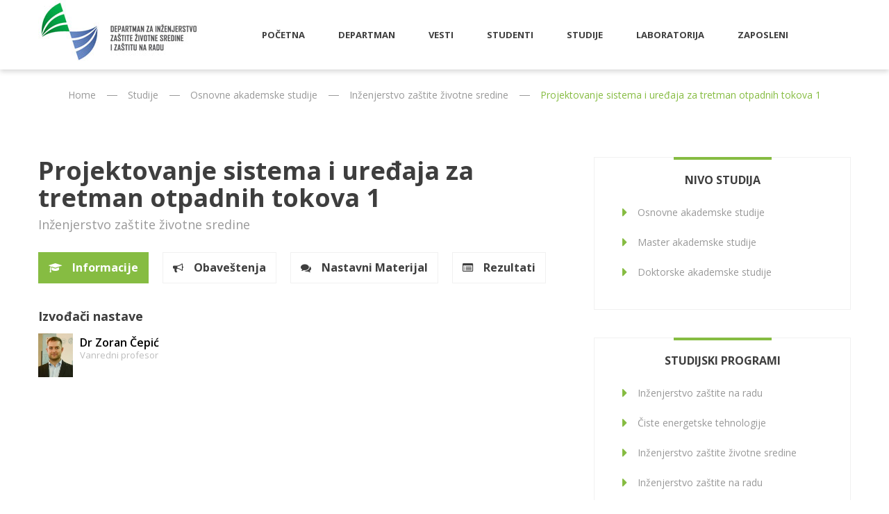

--- FILE ---
content_type: text/html; charset=UTF-8
request_url: https://www.izzs.uns.ac.rs/predmeti/304-projektovanje-sistema-i-uredaja-za-tretman-otpadnih-tokova-1?programId=1
body_size: 4125
content:
<!doctype html>
<html class="no-js" lang="en" xmlns="http://www.w3.org/1999/xhtml" xmlns:fb="http://www.facebook.com/2008/fbml" xmlns:og="http://opengraphprotocol.org/schema/">
<head>
    <meta charset="utf-8">
    <meta http-equiv="x-ua-compatible" content="ie=edge">
    <title>IZZS</title>
    <meta name="description" content="">
    <meta name="viewport" content="width=device-width, initial-scale=1">
        <link rel="apple-touch-icon" href="https://www.izzs.uns.ac.rs/apple-touch-icon.png">
    <!-- Place favicon.ico in the root directory -->

    <link rel="stylesheet" href="https://www.izzs.uns.ac.rs/assets/css/bootstrap.min.css">
    <link rel="stylesheet" href="https://www.izzs.uns.ac.rs/assets/css/meanmenu.css">
    <link rel="stylesheet" href="https://www.izzs.uns.ac.rs/assets/css/animate.css">
    <link rel="stylesheet" href="https://www.izzs.uns.ac.rs/assets/css/magnific-popup.css">
    <link rel="stylesheet" href="https://www.izzs.uns.ac.rs/assets/css/owl.carousel.min.css">
    <link rel="stylesheet" href="https://www.izzs.uns.ac.rs/assets/css/font-awesome.min.css">
    <link rel="stylesheet" href="https://www.izzs.uns.ac.rs/assets/css/style.css?v=1.0.4">
    <link rel="stylesheet" href="https://www.izzs.uns.ac.rs/assets/css/responsive.css">
    <link href="https://cdnjs.cloudflare.com/ajax/libs/select2/4.0.6-rc.0/css/select2.min.css" rel="stylesheet" />
        <script src="https://www.izzs.uns.ac.rs/assets/js/vendor/modernizr-2.8.3.min.js"></script>

</head>
<body>
<!--[if lt IE 8]>
<p class="browserupgrade">You are using an <strong>outdated</strong> browser. Please <a href="http://browsehappy.com/">upgrade your browser</a> to improve your experience.</p>
<![endif]-->
<header class="header-three-area">
    <div class="mainmenu-area header-sticky">
        <div class="container">
            <div class="row">
                <div class="col-lg-3 col-md-3 col-sm-7 col-xs-7">
                    <div class="logo">
                        <a href="https://www.izzs.uns.ac.rs"><img src="https://www.izzs.uns.ac.rs/assets/img/logo/logo-izzs.jpg" alt="IZZS"></a>
                    </div>
                </div>
                <div class="col-lg-9 col-md-9 col-sm-5 col-xs-5">
                    <div class="menu-container">
                        <div class="menu-wrapper">
                            <div class="main-menu mean-menu">
                                <nav>
                                    <ul>
                                                                                    <li>
                                                <a href="/">
                                                    Početna
                                                </a>
                                                                                            </li>
                                                                                    <li>
                                                <a href="#">
                                                    Departman
                                                </a>
                                                                                                    <ul>
                                                                                                                    <li>
                                                                <a href="https://www.izzs.uns.ac.rs/o-fakultetu">O Fakultetu</a>
                                                            </li>
                                                                                                                    <li>
                                                                <a href="https://www.izzs.uns.ac.rs/o-departmanu">O Departmanu</a>
                                                            </li>
                                                                                                                    <li>
                                                                <a href="https://www.izzs.uns.ac.rs/nauni-rad">Naučni rad</a>
                                                            </li>
                                                                                                                    <li>
                                                                <a href="https://www.izzs.uns.ac.rs/projekti">Projekti</a>
                                                            </li>
                                                                                                                    <li>
                                                                <a href="https://www.izzs.uns.ac.rs/saradnja-sa-privredom">Saradnja sa privredom</a>
                                                            </li>
                                                                                                                    <li>
                                                                <a href="#">Kompakt</a>
                                                            </li>
                                                                                                                    <li>
                                                                <a href="https://www.izzs.uns.ac.rs/drutvene-mree">Društvene mreže</a>
                                                            </li>
                                                                                                                    <li>
                                                                <a href="/galerija">Galerija</a>
                                                            </li>
                                                                                                            </ul>
                                                                                            </li>
                                                                                    <li>
                                                <a href="/vesti">
                                                    Vesti
                                                </a>
                                                                                            </li>
                                                                                    <li>
                                                <a href="#">
                                                    Studenti
                                                </a>
                                                                                                    <ul>
                                                                                                                    <li>
                                                                <a href="https://www.izzs.uns.ac.rs/rasporedi">Rasporedi</a>
                                                            </li>
                                                                                                                    <li>
                                                                <a href="/nastavni-materijali">Nastavni  materijali</a>
                                                            </li>
                                                                                                                    <li>
                                                                <a href="/rezultati">Rezultati ispita</a>
                                                            </li>
                                                                                                                    <li>
                                                                <a href="/obavestenja">Obaveštenja</a>
                                                            </li>
                                                                                                                    <li>
                                                                <a href="https://www.izzs.uns.ac.rs/teme-za-master-radove">Teme za master rad</a>
                                                            </li>
                                                                                                                    <li>
                                                                <a href="https://www.izzs.uns.ac.rs/teme-za-becelor-radove">Teme za bečelor rad</a>
                                                            </li>
                                                                                                                    <li>
                                                                <a href="https://www.izzs.uns.ac.rs/struna-praksa">Stručna praksa</a>
                                                            </li>
                                                                                                                    <li>
                                                                <a href="http://www.ftn.uns.ac.rs/n516818750/organizacije">Studentske organizacije</a>
                                                            </li>
                                                                                                                    <li>
                                                                <a href="/uploads/files/shares/Informator.pdf">Informator za maturante</a>
                                                            </li>
                                                                                                            </ul>
                                                                                            </li>
                                                                                    <li>
                                                <a href="/studije">
                                                    Studije
                                                </a>
                                                                                                    <ul>
                                                                                                                    <li>
                                                                <a href="/studije/2-osnovne-studije">Osnovne akademske studije</a>
                                                            </li>
                                                                                                                    <li>
                                                                <a href="/studije/3-master-studije">Master akademske studije</a>
                                                            </li>
                                                                                                                    <li>
                                                                <a href="/studije/5-doktorske-studije">Doktorske akademske studije</a>
                                                            </li>
                                                                                                            </ul>
                                                                                            </li>
                                                                                    <li>
                                                <a href="http://www.labizzs.com">
                                                    Laboratorija
                                                </a>
                                                                                            </li>
                                                                                    <li>
                                                <a href="/zaposleni">
                                                    Zaposleni
                                                </a>
                                                                                            </li>
                                                                            </ul>
                                </nav>
                            </div>
                        </div>
                        
                            
                        
                    </div>
                </div>
            </div>
            <div class="mobile-menu hidden-lg hidden-md"></div>
        </div>
    </div>
</header>
<div class="modal fade" id="search_box" tabindex="-1" role="dialog">
    <div class="modal-dialog" role="document">
        <div class="modal-content">
            <div class="modal-header">
                <button type="button" class="close" data-dismiss="modal" aria-label="Close"><span aria-hidden="true"><i class="fa fa-close"></i></span></button>
            </div>
            <div class="modal-body">
                <form class="search-pop-up" action="#" method="post">
                    <input type="text" placeholder="Search..........">
                    <button type="button"><i class="fa fa-search"></i></button>
                </form>
            </div>
        </div>
    </div>
</div>

    
    <div class="breadcrumb-area">
        <div class="container">
            <ol class="breadcrumb">
        
                            <li class="breadcrumb-item"><a href="https://www.izzs.uns.ac.rs">Home</a></li>
            
        
                            <li class="breadcrumb-item"><a href="https://www.izzs.uns.ac.rs/studije">Studije</a></li>
            
        
                            <li class="breadcrumb-item"><a href="https://www.izzs.uns.ac.rs/studije/2-osnovne-akademske-studije">Osnovne akademske studije</a></li>
            
        
                            <li class="breadcrumb-item"><a href="https://www.izzs.uns.ac.rs/programi/1-inzenjerstvo-zastite-zivotne-sredine">Inženjerstvo zaštite životne sredine</a></li>
            
        
                            <li class="breadcrumb-item active">Projektovanje sistema i uređaja za tretman otpadnih tokova 1</li>
            
            </ol>


        </div>
    </div>
    <div class="courses-details-area">
        <div class="container">
            <div class="row">
                <div class="col-md-8">
                    <div class="c-details-tab pb-100">
                        <h1 class="main-title has-subtitle">Projektovanje sistema i uređaja za tretman otpadnih tokova 1</h1>
                                                    <h4 class="main-subtitle"><a href="https://www.izzs.uns.ac.rs/programi/1-inzenjerstvo-zastite-zivotne-sredine">Inženjerstvo zaštite životne sredine</a></h4>
                                                <ul role="tablist" class="nav nav-tabs">
                            <li class="active" role="presentation">
                                <a data-toggle="tab" role="tab" aria-controls="overview" href="#overview" aria-expanded="true"> <i class="fa fa-graduation-cap"></i>Informacije</a>
                            </li>
                            <li role="presentation" class="">
                                <a data-toggle="tab" role="tab" aria-controls="announcements" href="#announcements" aria-expanded="false"> <i class="fa fa-bullhorn"></i>Obaveštenja</a>
                            </li>
                            <li role="presentation">
                                <a data-toggle="tab" role="tab" aria-controls="scripts" href="#scripts" aria-expanded="true"> <i class="fa fa-comments"></i>Nastavni Materijal</a>
                            </li>
                            <li role="presentation">
                                <a data-toggle="tab" role="tab" aria-controls="results" href="#results" aria-expanded="true"> <i class="fa fa-list-alt"></i>Rezultati</a>
                            </li>
                        </ul>
                        <div class="tab-content">
                            <div id="overview" class="tab-pane active" role="tabpanel">
                                <div class="tab-text">
                                    

                                                                            <div class="course-employees">
                                            <h4>Izvođači nastave</h4>
                                                                                            <div class="employee-item col-md-4 col-sm-4">
                                                    <a class="employee-link-image" href="https://www.izzs.uns.ac.rs/zaposleni/36-dr-zoran-cepic">
                                                        <img class="employee-image" src="https://www.izzs.uns.ac.rs/uploads/employees/HUTgXmz4GHowA6tsBFmmrUeW1jZOrsWN0RPsEXWS.jpeg" />
                                                    </a>
                                                    <div class="employee-right-block">
                                                        <h4 class="employee-title">
                                                            <a href="https://www.izzs.uns.ac.rs/zaposleni/36-dr-zoran-cepic">
                                                                Dr Zoran Čepić
                                                            </a>
                                                        </h4>
                                                        <span class="employee-titles">
                                                            Vanredni profesor
                                                        </span>
                                                    </div>
                                                </div>
                                                                                    </div>
                                    
                                    
                                </div>
                            </div>
                            <div id="announcements" class="tab-pane" role="tabpanel">
                                <div class="tab-text">
                                                                            <i>
                                        Morate biti ulogovani da biste videli ovaj sadržaj ove stranice.<br>
                                        </i>
                                        <br>
                                        <form class="login-form" action="https://www.izzs.uns.ac.rs/login" method="post" style="max-width: 400px;">
    <input type="hidden" name="_token" value="EIw9RPoOcd9luTVdKAXaxPmQxXrMgooYxWb3IzcQ">
        <div class="form-group">
        <label class="control-label">Korisnicko ime</label>
        <input type="text" class="form-control" name="username">
    </div>
    <div class="form-group">
        <label class="control-label">Lozinka</label>
        <input type="password" class="form-control" name="password">
    </div>
    <button class="btn btn-primary submit-btn">Login</button>
</form>
                                                                    </div>
                            </div>
                            <div id="scripts" class="tab-pane" role="tabpanel">
                                <div class="tab-text">
                                    <ul class="course-listing">
                                                                                    <i>
                                            Morate biti ulogovani da biste videli ovaj sadržaj ove stranice.<br>
                                            </i>
                                            <br>
                                            <form class="login-form" action="https://www.izzs.uns.ac.rs/login" method="post" style="max-width: 400px;">
    <input type="hidden" name="_token" value="EIw9RPoOcd9luTVdKAXaxPmQxXrMgooYxWb3IzcQ">
        <div class="form-group">
        <label class="control-label">Korisnicko ime</label>
        <input type="text" class="form-control" name="username">
    </div>
    <div class="form-group">
        <label class="control-label">Lozinka</label>
        <input type="password" class="form-control" name="password">
    </div>
    <button class="btn btn-primary submit-btn">Login</button>
</form>
                                                                            </ul>
                                </div>
                            </div>
                            <div id="results" class="tab-pane" role="tabpanel">
                                <div class="tab-text">
                                    <ul class="course-listing">
                                                                                    <i>
                                            Morate biti ulogovani da biste videli ovaj sadržaj ove stranice.<br>
                                            </i>
                                            <br>
                                            <form class="login-form" action="https://www.izzs.uns.ac.rs/login" method="post" style="max-width: 400px;">
    <input type="hidden" name="_token" value="EIw9RPoOcd9luTVdKAXaxPmQxXrMgooYxWb3IzcQ">
        <div class="form-group">
        <label class="control-label">Korisnicko ime</label>
        <input type="text" class="form-control" name="username">
    </div>
    <div class="form-group">
        <label class="control-label">Lozinka</label>
        <input type="password" class="form-control" name="password">
    </div>
    <button class="btn btn-primary submit-btn">Login</button>
</form>
                                                                            </ul>
                                </div>
                            </div>
                        </div>
                    </div>
                </div>
                <div class="col-md-4 pt-50">
                    <div class="ht-sidebar-wrapper">
    
    
    
    
    
    
    
            <div class="ht-sidebar-widget widget-style-2">
            <h4>Nivo Studija</h4>
            <ul class="s-widget-list list-2">
                                    <li>
                        <a href="https://www.izzs.uns.ac.rs/studije/2-osnovne-akademske-studije">
                            <i class="fa fa-caret-right"></i>
                            Osnovne akademske studije
                        </a>
                    </li>
                                    <li>
                        <a href="https://www.izzs.uns.ac.rs/studije/3-master-akademske-studije">
                            <i class="fa fa-caret-right"></i>
                            Master akademske studije
                        </a>
                    </li>
                                    <li>
                        <a href="https://www.izzs.uns.ac.rs/studije/5-doktorske-akademske-studije">
                            <i class="fa fa-caret-right"></i>
                            Doktorske akademske studije
                        </a>
                    </li>
                            </ul>
        </div>
                <div class="ht-sidebar-widget widget-style-2">
            <h4>Studijski Programi</h4>
            <ul class="s-widget-list list-2">
                                    <li>
                        <a href="https://www.izzs.uns.ac.rs/programi/2-inzenjerstvo-zastite-na-radu">
                            <i class="fa fa-caret-right"></i>
                            Inženjerstvo zaštite na radu
                        </a>
                    </li>
                                    <li>
                        <a href="https://www.izzs.uns.ac.rs/programi/3-ciste-energetske-tehnologije">
                            <i class="fa fa-caret-right"></i>
                            Čiste energetske tehnologije
                        </a>
                    </li>
                                    <li>
                        <a href="https://www.izzs.uns.ac.rs/programi/4-inzenjerstvo-zastite-zivotne-sredine">
                            <i class="fa fa-caret-right"></i>
                            Inženjerstvo zaštite životne sredine
                        </a>
                    </li>
                                    <li>
                        <a href="https://www.izzs.uns.ac.rs/programi/5-inzenjerstvo-zastite-na-radu">
                            <i class="fa fa-caret-right"></i>
                            Inženjerstvo zaštite na radu
                        </a>
                    </li>
                                    <li>
                        <a href="https://www.izzs.uns.ac.rs/programi/6-ciste-energetske-tehnologije">
                            <i class="fa fa-caret-right"></i>
                            Čiste energetske tehnologije
                        </a>
                    </li>
                                    <li>
                        <a href="https://www.izzs.uns.ac.rs/programi/7-inzenjerstvo-tretmana-i-zastite-voda-tempus">
                            <i class="fa fa-caret-right"></i>
                            Inženjerstvo tretmana i zaštite voda - Tempus
                        </a>
                    </li>
                                    <li>
                        <a href="https://www.izzs.uns.ac.rs/programi/9-inzenjerstvo-zastite-zivotne-sredine">
                            <i class="fa fa-caret-right"></i>
                            Inženjerstvo zaštite životne sredine
                        </a>
                    </li>
                                    <li>
                        <a href="https://www.izzs.uns.ac.rs/programi/26-inzenjerstvo-zastite-na-radu">
                            <i class="fa fa-caret-right"></i>
                            Inženjerstvo zaštite na radu
                        </a>
                    </li>
                                    <li>
                        <a href="https://www.izzs.uns.ac.rs/programi/28-ostali-predmeti">
                            <i class="fa fa-caret-right"></i>
                            Ostali predmeti
                        </a>
                    </li>
                                    <li>
                        <a href="https://www.izzs.uns.ac.rs/programi/29-ostali-predmeti">
                            <i class="fa fa-caret-right"></i>
                            Ostali predmeti
                        </a>
                    </li>
                            </ul>
        </div>
                                        <div class="ht-sidebar-widget">
                <h4>Prijava na sajt</h4>
                <form action="https://www.izzs.uns.ac.rs/login" method="post" class="sidebar-login">
                    <input type="hidden" name="_token" value="EIw9RPoOcd9luTVdKAXaxPmQxXrMgooYxWb3IzcQ">
                    <div class="form-group">
                        <div class="input-group">
                            <input type="text" placeholder="Username" class="form-control" name="username">
                            <span class="input-group-addon"><i class="fa fa-user"></i></span>
                        </div>
                    </div>
                    <div class="form-group">
                        <div class="input-group">
                            <input type="password" placeholder="Password" class="form-control" name="password">
                            <span class="input-group-addon"><i class="fa fa-key"></i></span>
                        </div>
                    </div>
                                        <button class="submit-btn"><i class="fa fa-user"></i> Login</button>
                </form>
            </div>
                                <div class="mb-40">
            <a target="_blank" href="https://www.izzs.uns.ac.rs/vesti/upis-2025">
                <img class="img-responsive m-auto" src="https://www.izzs.uns.ac.rs/uploads/banners//dHt73bHOBNgrdIDdFrGcKMy9I4EmhOKV0MRXEUN7.jpeg" />
            </a>
        </div>
                <div class="mb-40">
            <a target="_blank" href="">
                <img class="img-responsive m-auto" src="https://www.izzs.uns.ac.rs/uploads/banners//xZXnBpj3IC4kUejnj3TwBAlipGtk0PtVDhlwxzVE.gif" />
            </a>
        </div>
                <div class="mb-40">
            <a target="_blank" href="https://www.youtube.com/watch?v=fUe5nf85DlA">
                <img class="img-responsive m-auto" src="https://www.izzs.uns.ac.rs/uploads/banners//Oa7a00CUzjK8GwCuPrmzRNO7PgQR19LF1g4nA6eg.jpeg" />
            </a>
        </div>
                <div class="mb-40">
            <a target="_blank" href="https://www.google.com/maps/d/edit?mid=1tc9idKfxosgAnGeatkVAQ8RQeprSvko&usp=sharing">
                <img class="img-responsive m-auto" src="https://www.izzs.uns.ac.rs/uploads/banners//CKY1qdFNlCDq95MpIxuCcw0XAedCiHLydrKFkZCz.jpeg" />
            </a>
        </div>
                        <div class="ht-sidebar-widget widget-style-2">
            <h4><a href="https://www.izzs.uns.ac.rs/vesti">Vesti</a></h4>
                            <div class="ht-sidebar-post">
                    <a href="https://www.izzs.uns.ac.rs/vesti/struna-predavanja-iz-prakse-u-oblasti-bezbednosti-i-zdravlja-na-radu">
                        <span class="ht-sidebar-post-image" style="background-image: url('https://www.izzs.uns.ac.rs/assets/img/default_small.png')">
                            Stručna predavanja iz prakse u oblasti bezbednosti i zdravlja na radu
                        </span>
                    </a>
                    <div class="ht-post-text">
                        <span class="ht-s-post-title">17.12.2025.</span>
                        <h4>
                            <a href="https://www.izzs.uns.ac.rs/vesti/struna-predavanja-iz-prakse-u-oblasti-bezbednosti-i-zdravlja-na-radu">
                                Stručna predavanja iz prakse u oblasti bezbednosti i zdravlja na radu
                            </a>
                        </h4>
                    </div>
                </div>
                            <div class="ht-sidebar-post">
                    <a href="https://www.izzs.uns.ac.rs/vesti/dan-otvorenih-vrata-na-fakultetu-tehnikih-nauka">
                        <span class="ht-sidebar-post-image" style="background-image: url('https://www.izzs.uns.ac.rs/assets/img/default_small.png')">
                            Dan otvorenih vrata na Fakultetu tehničkih nauka
                        </span>
                    </a>
                    <div class="ht-post-text">
                        <span class="ht-s-post-title">08.12.2025.</span>
                        <h4>
                            <a href="https://www.izzs.uns.ac.rs/vesti/dan-otvorenih-vrata-na-fakultetu-tehnikih-nauka">
                                Dan otvorenih vrata na Fakultetu tehničkih nauka
                            </a>
                        </h4>
                    </div>
                </div>
                            <div class="ht-sidebar-post">
                    <a href="https://www.izzs.uns.ac.rs/vesti/profesor-ftn-a-u-komisiji-za-odbranu-doktorata-na-lut-univerzitetu-u-finskoj">
                        <span class="ht-sidebar-post-image" style="background-image: url('https://www.izzs.uns.ac.rs/uploads/news/279-profesor-ftn-a-u-komisiji-za-odbranu-doktorata-na-lut-univerzitetu-u-finskoj-69274a5f688fb.jpeg')">
                            Profesor FTN-a u komisiji za odbranu doktorata na Lut Univerzitetu u Finskoj
                        </span>
                    </a>
                    <div class="ht-post-text">
                        <span class="ht-s-post-title">26.11.2025.</span>
                        <h4>
                            <a href="https://www.izzs.uns.ac.rs/vesti/profesor-ftn-a-u-komisiji-za-odbranu-doktorata-na-lut-univerzitetu-u-finskoj">
                                Profesor FTN-a u komisiji za odbranu doktorata na Lut Univerzitetu u Finskoj
                            </a>
                        </h4>
                    </div>
                </div>
                    </div>
    </div>
                </div>
            </div>
        </div>
    </div>

<footer class="footer-area">
    <div class="footer-top bg-dark-blue">
        <div class="container">
            <div class="row">
                <div class="col-lg-4 col-md-7 col-sm-12 col-xs-12">
                    <div class="single-footer-widget">
                        <div class="footer-logo">
                            <a href="https://www.izzs.uns.ac.rs"><img src="https://www.izzs.uns.ac.rs/assets/img/logo/footer-logo.png" alt="EDUVALUE"></a>
                        </div>
                    </div>
                </div>
                <div class="col-lg-4 col-md-3 col-sm-6 col-xs-12">
                    <div class="single-footer-widget">
                        <h4>Kontakt</h4>
                        <div class="footer-c-info">
                            <span class="f-c-icon"><i class="fa fa-home"></i></span>
                            <span class="f-c-text">Trg Dositeja Obradovića 6<br>21102 Novi Sad</span>
                        </div>
                        <div class="footer-c-info">
                            <span class="f-c-icon"><i class="fa fa-envelope-open"></i></span>
                            <span class="f-c-text">ftnzastita@uns.ac.rs</span>
                        </div>
                        <div class="footer-c-info">
                            <span class="f-c-icon"><i class="fa fa-headphones"></i></span>
                            <span class="f-c-text">021/485-2439</span>
                        </div>
                    </div>
                </div>
                <div class="col-lg-4 col-md-2 col-sm-6 col-xs-12">
                    <div class="single-footer-widget">
                        <h4>društvene mreže</h4>
                        <a target="_blank" href="https://www.facebook.com/izzs.ftn/">
                            <img src="https://www.izzs.uns.ac.rs/assets/img/icon/fb.png">
                        </a>
                        <a target="_blank" href="https://twitter.com/Zastitari_FTN?lang=en">
                            <img src="https://www.izzs.uns.ac.rs/assets/img/icon/twitter.png">
                        </a>
                    </div>
                </div>
            </div>
        </div>
    </div>
</footer>

<script src="https://www.izzs.uns.ac.rs/assets/js/vendor/jquery-1.12.4.min.js"></script>
<script src="https://www.izzs.uns.ac.rs/assets/js/bootstrap.min.js"></script>
<script src="https://www.izzs.uns.ac.rs/assets/js/jquery.meanmenu.js"></script>
<script src="https://www.izzs.uns.ac.rs/assets/js/jquery.magnific-popup.js"></script>
<script src="https://www.izzs.uns.ac.rs/assets/js/jquery.countdown.min.js"></script>
<script src="https://www.izzs.uns.ac.rs/assets/js/ajax-mail.js"></script>
<script src="https://www.izzs.uns.ac.rs/assets/js/owl.carousel.min.js"></script>
<script src="https://www.izzs.uns.ac.rs/assets/js/plugins.js"></script>
<script src="https://cdnjs.cloudflare.com/ajax/libs/select2/4.0.6-rc.0/js/select2.min.js"></script>
<script src="https://www.izzs.uns.ac.rs/assets/js/main.js"></script>
</body>


--- FILE ---
content_type: text/css
request_url: https://www.izzs.uns.ac.rs/assets/css/meanmenu.css
body_size: 651
content:

/*! #######################################################################

	MeanMenu 2.0.7
	--------

	To be used with jquery.meanmenu.js by Chris Wharton (http://www.meanthemes.com/plugins/meanmenu/)

####################################################################### */

/* hide the link until viewport size is reached */
a.meanmenu-reveal {display: none;}
/* when under viewport size, .mean-container is added to body */
.mean-container .mean-bar {
    background: #0c1923 none repeat scroll 0 0;
    float: left;
    min-height: 42px;
    padding: 4px 0;
    position: relative;
    width: 100%;
    z-index: 999999;
}
.mean-container a.meanmenu-reveal {
    color: #fff;
    cursor: pointer;
    display: block;
    font-family: Arial,Helvetica,sans-serif;
    font-weight: 400;
    height: 22px;
    line-height: 22px;
    padding: 13px 13px 11px;
    position: absolute;
    right: 0;
    text-decoration: none;
    top: 0;
    width: 26px;
}
.mean-container a.meanmenu-reveal span {
    background: #ffffff none repeat scroll 0 0;
    display: block;
    height: 2px;
    margin-top: 7px;
}
.mean-container a.meanmenu-reveal span:first-child{margin: 0}
.mean-container .mean-nav {
    background: #ffffff none repeat scroll 0 0;
    float: left;
    margin-top: 44px;
    width: 100%;
}
.mean-container .mean-nav ul {
	padding: 0;
	margin: 0;
	width: 100%;
	list-style-type: none;
}
.mean-container .mean-nav ul li {
	position: relative;
	float: left;
	width: 100%;
}
.mean-container .mean-nav ul li a {
    border-top: 1px solid #ccc;
    color: #383838;
    display: block;
    float: left;
    font-size: 12px;
    font-weight: 500;
    margin: 0;
    padding: 1em 5%;
    text-align: left;
    text-decoration: none;
    text-transform: uppercase;
    width: 90%;
}
.mean-container .mean-nav ul li a:hover {color: #00d379;}
.mean-container .mean-nav ul li li a {
	width: 80%;
	padding: 1em 10%;
	border-top: 1px solid #ccc;
	border-top: 1px solid #ccc;
	opacity: 1;
	filter: alpha(opacity=1);
	text-shadow: none !important;
	visibility: visible;
}
.mean-container .mean-nav ul li.mean-last a {
	border-bottom: none;
	margin-bottom: 0;
}
.mean-container .mean-nav ul li li li a {
	width: 70%;
	padding: 1em 15%;
}
.mean-container .mean-nav ul li li li li a {
	width: 60%;
	padding: 1em 20%;
}
.mean-container .mean-nav ul li li li li li a {
	width: 50%;
	padding: 1em 25%;
}
.mean-container .mean-nav ul li a:hover {`
	background: #252525;
	background: rgba(255,255,255,0.1);
}
.mean-container .mean-nav ul li a.mean-expand {
    background: rgba(255, 255, 255, 0.1) none repeat scroll 0 0;
    border: medium none;
    font-weight: 700;
    height: 17px;
    line-height: 19px;
    margin-top: 1px;
    padding: 12px 16px;
    position: absolute;
    right: 0;
    text-align: center;
    top: -1px;
    width: 17px;
    z-index: 2;
}
.mean-container .mean-nav ul li a.mean-expand:hover {
    background: rgba(0, 0, 0, 0.9) none repeat scroll 0 0;
    color: #ffffff;
}
.mean-container .mean-push {
	float: left;
	width: 100%;
	padding: 0;
	margin: 0;
	clear: both;
}
.mean-nav .wrapper {
	width: 100%;
	padding: 0;
	margin: 0;
}
/* Fix for box sizing on Foundation Framework etc. */
.mean-container .mean-bar, .mean-container .mean-bar * {
	-webkit-box-sizing: content-box;
	-moz-box-sizing: content-box;
	box-sizing: content-box;
}
.mean-remove {display: none !important;}
.mean-nav span {display: none;}
.mean-container .mean-nav ul li a.mean-expand:hover {
    background: #86BC42 none repeat scroll 0 0;
    color: #ffffff;
}
.mean-container .mean-nav ul li a:hover {color: #00d379;}


--- FILE ---
content_type: text/css
request_url: https://www.izzs.uns.ac.rs/assets/css/style.css?v=1.0.4
body_size: 15549
content:
/*-----------------------------------------------------------------------------------

    Template Name: Eduvalue Premium Education HTML Template
    Description: This is html5 template
    Author: HasTech
    Version: 1.0

-----------------------------------------------------------------------------------

    CSS INDEX
    ===================

    1. Default CSS
    2. Header Area
        2.1 Header Top Area
        2.2 Mainmenu Area
    3. Slider Area
    4. Feature Area
    5. About Fun Area
    6. Course Area
    7. Event Area
    8. Blog Area
    9. Testimonial Area
    10. Newsletter Area
    11. Footer Area
    12. Homepage Two
        12.1 Slider Two Area
        12.2 Features Two Area
        12.3 About Fun Area Two
        12.4 Registration Info Area
        12.5 Event Two Area
        12.6 Blog Two Area
        12.7 Testimonial Two Area
        12.8 Service Area
    13. Homepage Three
        13.1 Header Three Area
        13.2 Slider Three Area
        13.3 Features Three Area
        13.4 About Area
        13.5 Course Three Area
        13.6 Testimonial Three Area
        13.7 Event Area
        13.8 Fun Factor Area
        13.9 Blog Three Area
        13.10 Registration Three Area
        13.11 Team Area
    14. Course Details Page
    15. Memebership Page
    16. Contact Page
    17. Signup Page
    18. About Page
    19. Blog Details Page
    20. Event Details Page
    21. Others CSS

-----------------------------------------------------------------------------------*/

/*----------------------------------------*/
/*  1. Default CSS
/*----------------------------------------*/
@import url('https://fonts.googleapis.com/css?family=Open+Sans:300,300i,400,600,700,800|Playfair+Display:900');
html, body {height: 100%;}
body {
	color: #999;
	font-size: 14px;
	font-style: normal;
	font-weight: 400;
	line-height: normal;
    font-family: 'Open Sans', sans-serif;
}
.clear{clear:both}
.fix {overflow: hidden}
.block {display: block}
.img{
    max-width: 100%;
    -webkit-transition: all 0.3s ease-out 0s;
    transition: all 0.3s ease-out 0s;
	height:auto
}
h1, h2, h3, h4, h5, h6 {font-weight: 700; margin: 0; padding: 0; color: #3e3e3e}
a{
    -webkit-transition: all 0.3s ease-out 0s;
    transition: all 0.3s ease-out 0s;
}
a:focus{
    text-decoration: none;
    outline:0px solid;
}
a:focus,
a:hover {color: #303030; /* text-decoration: none; */}
a:active, a:hover {outline: 0 none;}
a,
button,
input {
    outline: medium none;
    color: #383838;
    -webkit-transition: all 0.3s ease 0s;
    transition: all 0.3s ease 0s
}
button{border: 0}
h1 a, h2 a, h3 a, h4 a, h5 a, h6 a{color: inherit}
label {
    font-size: 15px;
    font-weight: 400;
    color: #606060;
}
*::-moz-selection {
    background: #b3d4fc;
    color: #fff;
    text-shadow: none;
}
::-moz-selection {
    color: #fff;
    background: #b3d4fc;
    text-shadow: none;
}
::selection {
    background: #b3d4fc;
    text-shadow: none;
    color: #fff;
}
.browserupgrade {
    margin: 0.2em 0;
    background: #ccc;
    color: #000;
    padding: 0.2em 0;
}
.mark, mark {
    background: #4fc1f0 none repeat scroll 0 0;
    color: #ffffff;
}
.f-left {float: left}
.f-right {float: right}
p {font-size: 16px; line-height: 29px;}
ul{
	list-style: outside none none;
	margin: 0;
	padding: 0
}
::-webkit-input-placeholder { /* Chrome/Opera/Safari */color: #969696;}
::-moz-placeholder { /* Firefox 19+ */
    color: #969696;
    opacity:1;
    -ms-filter: "progid:DXImageTransform.Microsoft.Alpha(Opacity=100)";
}
:-ms-input-placeholder { /* IE 10+ */color: #969696;}
:-moz-placeholder { /* Firefox 18- */color: #969696;}
.default-btn {
    background: #ffffff none repeat scroll 0 0;
    border: 1px solid #ffffff;
    border-radius: 3px;
    color: #86bc42;
    display: inline-block;
    font-size: 15px;
    font-weight: 700;
    line-height: 41px;
    padding: 0 26px;
    position: relative;
    text-align: center;
    text-transform: uppercase;
    transition: all 0.5s ease 0s;
}
.default-btn:hover, .default-btn:focus, .default-btn:active {
    background: rgba(0, 0, 0, 0) none repeat scroll 0 0;
    color: #ffffff;
}
.border-white {
    background: rgba(0, 0, 0, 0) none repeat scroll 0 0;
    border-color: #ffffff;
    color: #fff;
}
.border-white:hover, .border-white:focus, .border-white:active {
    background: #ffffff none repeat scroll 0 0;
    color: #86bc42;
}
.default-btn.olive-bg {
    background: #86bc42 none repeat scroll 0 0;
    border-color: #86bc42;
    color: #ffffff;
}
.default-btn.olive-bg:hover {
    background: #ffffff none repeat scroll 0 0;
    border-color: #ffffff;
    color: #86bc42;
}
input,
select,
textarea {
    -webkit-transition: all 0.5s ease-out 0s;
    transition: all 0.5s ease-out 0s;
}
img {max-width: 100%}
input, textarea {
    background: rgba(0, 0, 0, 0) none repeat scroll 0 0;
    border: 1px solid #c1c1c1;
    box-shadow: none;
    color: #666666;
    font-size: 12px;
    height: 35px;
    padding-left: 10px;
    width: 100%;
}
input::-moz-placeholder, textarea::-moz-placeholder {color: #666666;}
input::-webkit-input-placeholder, textarea::-webkit-input-placeholder {color: #666666;}
select {
    width: 100%;
    background: #eceff8;
    border: 2px solid #eceff8;
    height: 45px;
    padding-left: 10px;
    box-shadow: none;
    font-size: 14px;
    color: #626262;
}
option {
    background: #fff;
    border: 0px solid #626262;
    padding-left: 10px;
    font-size: 14px;
}
input:focus, textarea:focus {
    background: rgba(0, 0, 0, 0) none repeat scroll 0 0;
    border-color: #c1c1c1;
}
textarea {
    height: 100px;
    padding: 12px 17px;
    resize: vertical;
    width: 100%;
}
textarea:focus {box-shadow: none; outline: 0}
/*************************
    Scrollup
*************************/
#scrollUp {
    background: #86bc42 none repeat scroll 0 0;
    border-radius: 3px;
    bottom: 30px;
    color: #ffffff;
    font-size: 20px;
    height: 46px;
    line-height: 46px;
    margin: 0;
    position: fixed;
    right: 15px;
    text-align: center;
    transition: all 0.5s ease-in-out 0s;
    width: 46px;
    z-index: 999;
}
#scrollUp:hover {background: #2D3E50;}
/*************************
    Margin top
*************************/
.mt-10 { margin-top: 10px }
.mt-20 { margin-top: 20px }
.mt-30 { margin-top: 30px }
.mt-40 { margin-top: 40px }
.mt-50 { margin-top: 50px }
.mt-60 { margin-top: 60px }
.mt-70 { margin-top: 70px }
.mt-80 { margin-top: 80px }
.mt-90 { margin-top: 90px }
.mt-100 { margin-top: 100px }
.mt-105 { margin-top: 105px }
.mt-110 { margin-top: 110px }
.mt-115 { margin-top: 115px }
.mt-120 { margin-top: 120px }
.mt-125 { margin-top: 125px }
.mt-130 { margin-top: 130px }
.mt-135 { margin-top: 135px }
.mt-140 { margin-top: 140px }
.mt-145 { margin-top: 145px }
.mt-150 { margin-top: 150px }
/*************************
    Margin bottom
*************************/
.mb-10 { margin-bottom: 10px }
.mb-20 { margin-bottom: 20px }
.mb-30 { margin-bottom: 30px }
.mb-40 { margin-bottom: 40px }
.mb-50 { margin-bottom: 50px }
.mb-60 { margin-bottom: 60px }
.mb-70 { margin-bottom: 70px }
.mb-80 { margin-bottom: 80px }
.mb-90 { margin-bottom: 90px }
.mb-100 { margin-bottom: 100px }
.mb-105 { margin-bottom: 105px }
.mb-110 { margin-bottom: 110px }
.mb-115 { margin-bottom: 115px }
.mb-120 { margin-bottom: 120px }
.mb-125 { margin-bottom: 125px }
.mb-130 { margin-bottom: 130px }
.mb-135 { margin-bottom: 135px }
.mb-140 { margin-bottom: 140px }
.mb-145 { margin-bottom: 145px }
.mb-150 { margin-bottom: 150px }
/*************************
    Margin left
*************************/
.ml-100 { margin-left: 100px }
.ml-110 { margin-left: 110px }
.ml-120 { margin-left: 120px }
.ml-130 { margin-left: 130px }
.ml-140 { margin-left: 140px }
.ml-150 { margin-left: 150px }
/*************************
    Padding top
*************************/
.pt-10 { padding-top: 10px }
.pt-15 { padding-top: 15px }
.pt-20 { padding-top: 20px }
.pt-25 { padding-top: 25px }
.pt-30 { padding-top: 30px }
.pt-35 { padding-top: 35px }
.pt-40 { padding-top: 40px }
.pt-45 { padding-top: 45px }
.pt-50 { padding-top: 50px }
.pt-55 { padding-top: 55px }
.pt-60 { padding-top: 60px }
.pt-70 { padding-top: 70px }
.pt-75 { padding-top: 75px }
.pt-80 { padding-top: 80px }
.pt-85 { padding-top: 85px }
.pt-90 { padding-top: 90px }
.pt-95 { padding-top: 95px }
.pt-100 { padding-top: 100px }
.pt-105 { padding-top: 105px }
.pt-110 { padding-top: 110px }
.pt-115 { padding-top: 115px }
.pt-120 { padding-top: 120px }
.pt-125 { padding-top: 125px }
.pt-130 { padding-top: 130px }
.pt-135 { padding-top: 135px }
.pt-140 { padding-top: 140px }
.pt-145 { padding-top: 145px }
.pt-150 { padding-top: 150px }
.pt-160 { padding-top: 160px }
.pt-165 { padding-top: 165px }
.pt-170 { padding-top: 170px }
.pt-175 { padding-top: 175px }
.pt-180 { padding-top: 180px }
.pt-185 { padding-top: 185px }
.pt-190 { padding-top: 190px }
/*************************
    Padding right
*************************/
.pr-100 { padding-right: 100px }
.pr-110 { padding-right: 110px }
.pr-120 { padding-right: 120px }
.pr-130 { padding-right: 130px }
.pr-140 { padding-right: 140px }
/*************************
    Padding bottom
*************************/
.pb-10 { padding-bottom: 10px }
.pb-15 { padding-bottom: 15px }
.pb-20 { padding-bottom: 20px }
.pb-25 { padding-bottom: 25px }
.pb-30 { padding-bottom: 30px }
.pb-35 { padding-bottom: 35px }
.pb-40 { padding-bottom: 40px }
.pb-45 { padding-bottom: 45px }
.pb-50 { padding-bottom: 50px }
.pb-55 { padding-bottom: 55px }
.pb-60 { padding-bottom: 60px }
.pb-65 { padding-bottom: 65px }
.pb-70 { padding-bottom: 70px }
.pb-75 { padding-bottom: 75px }
.pb-80 { padding-bottom: 80px }
.pb-85 { padding-bottom: 85px }
.pb-90 { padding-bottom: 90px }
.pb-95 { padding-bottom: 95px }
.pb-100 { padding-bottom: 100px }
.pb-105 { padding-bottom: 105px }
.pb-110 { padding-bottom: 110px }
.pb-115 { padding-bottom: 115px }
.pb-120 { padding-bottom: 120px }
.pb-125 { padding-bottom: 125px }
.pb-130 { padding-bottom: 130px }
.pb-135 { padding-bottom: 135px }
.pb-140 { padding-bottom: 140px }
.pb-145 { padding-bottom: 145px }
.pb-150 { padding-bottom: 150px }
.pb-155 { padding-bottom: 155px }
.pb-160 { padding-bottom: 160px }
.pb-165 { padding-bottom: 165px }
.pb-170 { padding-bottom: 170px }
.pb-175 { padding-bottom: 175px }
.pb-180 { padding-bottom: 180px }
.pb-185 { padding-bottom: 185px }
.pb-190 { padding-bottom: 190px }
/*************************
    Padding left
*************************/
.pl-5 { padding-left: 5px }
.pl-10 { padding-left: 10px }
.pl-20 { padding-left: 20px }
.pl-30 { padding-left: 30px }
.pl-40 { padding-left: 40px }
.pl-50 { padding-left: 50px }
.pl-60 { padding-left: 60px }
.pl-70 { padding-left: 70px }
.pl-80 { padding-left: 80px }
.pl-90 { padding-left: 90px }
.pl-100 { padding-left: 100px }
.pl-110 { padding-left: 110px }
.pl-120 { padding-left: 120px }
.pl-130 { padding-left: 130px }
.pl-140 { padding-left: 140px }
.pl-150 { padding-left: 150px }
/***************************
    Page section padding
****************************/
.ptb-50 {padding: 50px 0;}
.ptb-70 {padding: 70px 0;}
.ptb-80 { padding: 80px 0 }
.ptb-90 { padding: 90px 0 }
.ptb-100 { padding: 100px 0 }
.ptb-110 { padding: 110px 0 }
.ptb-120 { padding: 120px 0 }
.ptb-130 { padding: 130px 0 }
.ptb-140 { padding: 140px 0 }
.ptb-150 { padding: 150px 0 }
.ptb-160 { padding: 160px 0 }
.ptb-170 { padding: 170px 0 }
.ptb-180 { padding: 180px 0 }
.ptb-190 { padding: 190px 0 }
/****************************
    Background variation set
*****************************/
.bg-white { background: #fff }
.bg-light { background: #F5F5F5 }
.bg-dark-blue { background: #2D3E50 }
.bg-dark-blue-2 { background: #28394A }
.bg-green { background: #86BC42 }
.gradient-bg {
    background: rgba(0, 0, 0, 0) -webkit-linear-gradient(64deg, #2d3e50, #86bc42) repeat scroll 0 0;
    background: rgba(0, 0, 0, 0) -o-linear-gradient(64deg, #2d3e50, #86bc42) repeat scroll 0 0;
    background: rgba(0, 0, 0, 0) linear-gradient(154deg, #2d3e50, #86bc42) repeat scroll 0 0;
}
.transparent-bg { background: transparent }
.bg-1, .bg-2, .bg-3, .bg-4, .bg-5 {
    background-attachment: scroll;
	background-clip: initial;
	background-color: rgba(0, 0, 0, 0);
	background-origin: initial;
	background-position: center center;
	background-repeat: no-repeat;
	background-size: cover;
	position: relative;
}
.bg-1 { background-image: url("../img/bg/1.jpg");}
.bg-2 { background-image: url("../img/bg/2.jpg");}
.bg-3 { background-image: url("../img/bg/3.jpg");}
.bg-4 { background-image: url("../img/bg/4.jpg");}
.bg-5 { background-image: url("../img/bg/5.jpg");}
.overlay-dark, .overlay-dark-2, .overlay-dark-3, .overlay-dark-4, .overlay-dark-5, .overlay-green, .gradient-overlay {
    position: relative;
}
.overlay-dark::after, .overlay-dark-2::after, .overlay-dark-3::after, .overlay-dark-4::after, .overlay-dark-5::after, .overlay-green::after, .gradient-overlay::after {
    background: rgba(0, 0, 0, 0.6) none repeat scroll 0 0;
    content: "";
    height: 100%;
    left: 0;
    position: absolute;
    top: 0;
    width: 100%;
}
.overlay-dark-2::after {background: rgba(0, 0, 0, 0.4) none repeat scroll 0 0;}
.overlay-dark-3::after {background: rgba(0, 0, 0, 0.84) none repeat scroll 0 0;}
.overlay-dark-4::after {background: rgba(0, 0, 0, 0.85) none repeat scroll 0 0;}
.overlay-dark-5::after {background: rgba(0, 0, 0, 0.80) none repeat scroll 0 0;}
.overlay-green::after {background: rgba(134, 188, 66, 0.85) none repeat scroll 0 0;}
.gradient-overlay::after {
    background: rgba(0, 0, 0, 0) linear-gradient(154deg, #2d3e50, #86bc42) repeat scroll 0 0;
    opacity: .86
}
/***********************
    Section Title
************************/
.section-title {margin-bottom: 80px; padding-left: 25px; padding-right: 10px; position: relative;}
.section-title h3 {
    color: #444444;
    font-size: 20px;
    line-height: 13px;
    margin-bottom: 23px;
    text-transform: uppercase;
}
.section-title > p {color: #444444; margin: 0;}
.section-title::after {
    background: #86bc42 none repeat scroll 0 0;
    content: "";
    height: 100%;
    left: 0;
    position: absolute;
    top: 0;
    width: 5px;
}
.section-wrapper {position: relative; z-index: 2;}
.section-title.style-2 {left: 0; position: absolute; top: 0;}
.section-title.text-white h3, .section-title.text-white p {color: #ffffff;}
.section-title.text-dark h3 {color: #3e3e3e;}
.section-title.text-dark p {color: #999;}
/***********************
    Carosuel Style
************************/
.carousel-style-1 .owl-nav {position: absolute; right: 15px; top: 23px;}
.carousel-style-1 .owl-nav > div {
    border: 1px solid #f1f1f1;
    color: #86bc42;
    display: inline-block;
    font-size: 22px;
    height: 50px;
    line-height: 48px;
    margin-left: 6px;
    text-align: center;
    transition: all 0.3s ease 0s;
    width: 57px;
}
.carousel-style-1 .owl-nav > .owl-prev {border-right: 2px solid #f8f8f8;}
.carousel-style-1 .owl-nav > .owl-next {border-left: 2px solid #f8f8f8;}
.carousel-style-1 .owl-nav > div:hover {
    background: #86bc42 none repeat scroll 0 0;
    color: #ffffff;
    border-color: #86bc42;
}

/* fix overlay preventing click on the link in slider */
.owl-nav{
    pointer-events: none;

}
.owl-nav .owl-prev, .owl-nav .owl-next{
    pointer-events: initial;

}
/*----------------------------------------*/
/*  2. Header Area
/*----------------------------------------*/
.header-area, .header-three-area {z-index: 99; position: relative;}
/*----------------------------------------*/
/*  2.1 Header Top Area
/*----------------------------------------*/
.ht-c-number {
    color: #ffffff;
    display: block;
    float: left;
    font-size: 13px;
    font-weight: 600;
    line-height: 50px;
    margin-right: 9px;
    text-transform: uppercase;
}
.header-top-right {float: right;}
.header-top-right .btn-group, .header-top-right > a {display: block; float: left;}
.header-top-right .language, .header-top-right > a {
    background: rgba(0, 0, 0, 0) none repeat scroll 0 0;
    color: #ffffff;
    font-size: 13px;
    font-weight: 600;
    line-height: 50px;
    padding: 0;
    text-transform: uppercase;
}
.header-top-right i {font-size: 16px; margin-right: 10px;}
.header-top-right .language i {font-size: 15px; margin-left: 10px; margin-right: 0;}
.header-top-right > a {margin-left: 30px;}
.header-top-right > a:hover, .header-top-right button:hover, .header-top-right .btn-group.open button {
    color: #86bc42;
}
.header-top-right .dropdown-menu {
    border-radius: 2px;
    float: right;
    left: auto;
    margin: 0;
    min-width: 100px;
    right: 0;
}
.header-top-right .dropdown-menu a:hover {background: rgba(0, 0, 0, 0) none repeat scroll 0 0; color: #86bc42;}
/*----------------------------------------*/
/*  2.2 Mainmenu Area
/*----------------------------------------*/
.logo {padding: 0px 0;}
.logo > a {display: inline-block;}
.mainmenu-area {
    background: #ffffff none repeat scroll 0 0;
    box-shadow: 0 3px 7px 0 rgba(0, 0, 0, 0.16);
}
.menu-wrapper {display: inline-block;}
.menu-container {float: right;}
.menu-container a{ text-decoration: none; }
.main-menu {display: block; z-index: 2; position: relative;}
.main-menu > nav > ul {text-align: left;}
.main-menu > nav > ul > li {display: inline-block; padding: 0 22px; position: relative;}
.main-menu > nav > ul > li a {
    color: #3e3e3e;
    display: inline-block;
    font-size: 13px;
    font-weight: 700;
    line-height: 100px;
    position: relative;
    text-transform: uppercase;
    transition: all 0.4s ease 0s;
}
.main-menu > nav > ul > li:hover > a, .main-menu > nav > ul > li.active > a {color: #86BC42}
.main-menu > nav > ul > li > ul {
    background: #ffffff none repeat scroll 0 0;
    border-top: 1px solid #86bc42;
    box-shadow: -1px 5px 6px 1px rgba(0, 0, 0, 0.2);
    left: 0;
    opacity: 0;
    padding: 23px 24px;
    position: absolute;
    text-align: left;
    top: 100%;
    transition: all 0.3s ease 0s;
    visibility: hidden;
    width: 230px;
    z-index: 999;
    padding-bottom: 7px;
}
.main-menu > nav > ul > li:hover > ul {
    opacity: 1;
    -ms-filter: "progid:DXImageTransform.Microsoft.Alpha(Opacity=100)";
    visibility: visible;
}
.main-menu ul li ul li a {}
.main-menu > nav > ul > li > ul > li {display: block; margin: 0; padding: 0;}
.main-menu > nav > ul > li > ul > li a {
    color: #7d7d7d;
    display: block;
    font-size: 12px;
    /*line-height: 31px;*/
    padding: 0;
    position: relative;
    line-height: normal;
    margin-bottom: 15px;
}
.main-menu > nav > ul ul li a:hover {color: #86bc42;}
.mobile-menu-area, .mean-container .mean-bar:after {display: none}
.mean-container .mean-bar {
    background: rgba(0, 0, 0, 0) none repeat scroll 0 0;
    min-height: 0;
    padding: 0;
}
.mean-container a.meanmenu-reveal {
    border: 0 none;
    color: #86bc42;
    margin-top: -62px;
    padding: 2px 0;
    position: absolute;
}
.mean-container a.meanmenu-reveal span {background-color: #2D3E50;}
.mean-container .mean-nav {margin-top: 0px; position: absolute;}
.mobile-menu-area {
    background-color: #fff;
    display: block;
    height: 100%;
    left: 0;
    overflow-y: scroll;
    position: fixed;
    top: 0;
    width: 100%;
    z-index: 999999;
}
.mobile-menu-area .menu-close {
    background-color: transparent;
    border: 2px solid #fff;
    border-radius: 50%;
    color: #858585;
    height: 40px;
    padding: 0;
    width: 40px;
	margin-bottom:30px;
}
.mobile-menu-area .menu-close:hover {color: #433a8b; border-color: #433a8b;}
.mobile-menu-area .menu-close i {
    display: block;
    font-size: 30px;
    line-height: 30px;
    padding-right: 2px;
}
.mean-container .mean-bar ul li a {color: #252525; font-size: 12px; line-height: 15px;}
.mean-container .mean-nav ul li a:hover {color: #86BC42;}
.mean-nav ul li a i {display: none;}
.mean-container .mean-nav ul li a.mean-expand {font-weight: 400;}
.search-content {display: inline-block; line-height: 99px; margin-left: 19px;}
.search-content .button {color: #3e3e3e; font-size: 13px; padding-left: 5px;}
.search-pop-up input {
    border: 1px solid rgb(255, 255, 255);
    color: rgb(255, 255, 255);
    font-size: 15px;
    height: 100%;
    padding: 0 18px;
    width:  702px
}
#search_box .modal-content {
    background: rgba(0, 0, 0, 0) none repeat scroll 0 0;
    border: 0 none;
    box-shadow: none;
    display: table-cell;
    vertical-align: middle;
}
#search_box .modal-header {border: 0 none; padding: 0;}
form.search-pop-up {height: 56px; position: relative; width: 702px; margin: auto;}
.search-pop-up > button {
    background: rgba(0, 0, 0, 0) none repeat scroll 0 0;
    color: rgb(134, 188, 66);
    font-size: 18px;
    height: 100%;
    padding: 0 18px;
    position: absolute;
    right: 0;
    top: 0;
}
.modal-dialog button.close {
    background: rgba(0, 0, 0, 0) none repeat scroll 0 0;
    border: 0 none;
    color: #ffffff;
    cursor: pointer;
    font-size: 20px;
    height: 28px;
    line-height: 13px;
    margin-top: 0;
    opacity: 1;
    position: absolute;
    right: 0;
    text-align: center;
    text-shadow: none;
    text-transform: uppercase;
    top: 85px;
    width: 28px;
    z-index: 5;
}
#search_box .modal-dialog {display: table; height: 100%; margin: auto; width: 1170px;}
#search_box .modal-body {padding: 0;}
.search-pop-up input::-moz-placeholder {color: rgb(255, 255, 255);}
.search-pop-up input::-webkit-input-placeholder {color: #fff;}
#search_box {background: rgba(45, 62, 80, 0.757) none repeat scroll 0 0;}
.header-sticky.sticky {
    animation: 300ms ease-in-out 0s normal none 1 running fadeInDown;
    background: #fff none repeat scroll 0 0;
    box-shadow: 0 0 9.9px 0.1px rgba(91, 91, 91, 0.2);
    left: 0;
    padding: 0;
    position: fixed;
    top: 0;
    width: 100%;
    z-index: 999;
}
.sticky .logo {padding: 0px 0;}
.sticky .logo a img {height: 65px;}
.sticky .header-btn {padding: 14px 0;}
.mainmenu-area .sticky {
    background: rgba(255, 255, 255, 0.8) none repeat scroll 0 0;
    box-shadow: 0 1px 3px rgba(50, 50, 50, 0.4)
}
.sticky .main-menu > nav > ul > li > a, .sticky .search-content {line-height: 68px}
/*----------------------------------------*/
/*  3. Slider Area
/*----------------------------------------*/
.slider-area, .slider-two-area, .slider-three-area {height: 50vh; position: relative}
.single-slide {background-position: right center; background-size: cover;}
.banner-content, .single-slide, .owl-item, .owl-stage, .slider-wrapper, .owl-stage-outer, .banner-content .container, .banner-content .row, .banner-content .col-lg-10, .banner-content .col-md-12, .banner-content .col-lg-7, .banner-content .text-content-wrapper, .banner-content .text-content, .banner-content .display-table, .banner-content .display-table-cell {
    height: 100%;
}
.text-content-wrapper {display: table;}
.banner-content .text-content {
    display: table-cell;
    height: auto;
    vertical-align: middle;
    z-index: 2;
    position: relative
}
.text-content h1 {
    background: #86bc42 none repeat scroll 0 0;
    color: #ffffff;
    font-size: 70px;
    line-height: 71px;
    margin-bottom: 32px;
    margin-right: 7px;
    padding-bottom: 17px;
    padding-left: 12px;
    -webkit-animation-delay: 0.4s;
            animation-delay: 0.4s;
    -webkit-animation-duration: 1s;
            animation-duration: 1s;
    -webkit-animation-fill-mode: both;
            animation-fill-mode: both;
    -webkit-animation-name: fadeOutDown;
            animation-name: fadeOutDown;
}
.text-content p {
    -webkit-animation-delay: 1s;
            animation-delay: 1s;
    -webkit-animation-duration: 1s;
            animation-duration: 1s;
    -webkit-animation-fill-mode: both;
            animation-fill-mode: both;
    -webkit-animation-name: fadeOutDown;
            animation-name: fadeOutDown;
    color: #ffffff;
    font-size: 18px;
    line-height: 30px;
    margin-bottom: 46px;
    padding-right: 135px;
}
.banner-btn .default-btn {
    margin-right: 16px;
    width: 170px;
    font-size: 14px;
    -webkit-animation-delay: 1.5s;
            animation-delay: 1.5s;
    -webkit-animation-duration: 1s;
            animation-duration: 1s;
    -webkit-animation-fill-mode: both;
            animation-fill-mode: both;
    -webkit-animation-name: fadeOutDown;
            animation-name: fadeOutDown;
}
.owl-item.active .banner-content p,
.owl-item.active .banner-content h1,
.owl-item.active .banner-btn .default-btn{
    -webkit-animation-name: fadeInUp;
            animation-name: fadeInUp
}
.banner-btn .olive-bg {box-shadow: 0 7px 9px 0 rgba(0, 0, 0, 0.2);}
.slider-wrapper .owl-nav {bottom: 0; height: auto; position: absolute; right: 0;}
.slider-wrapper .owl-nav > div {
    background: #ffffff none repeat scroll 0 0;
    box-shadow: 0 3px 8px 0 rgba(0, 0, 0, 0.19);
    color: #86bc42;
    float: left;
    font-size: 30px;
    height: 70px;
    line-height: 68px;
    margin-left: 10px;
    text-align: center;
    transition: all 0.3s ease 0s;
    width: 80px;
}
.slider-wrapper .owl-nav > div:hover {background: #86bc42 none repeat scroll 0 0; color: #ffffff;}
.slide-two .text-content > h1 {
    background: #ffffff none repeat scroll 0 0;
    color: #3e3e3e;
    margin-left: 4px;
    margin-right: 4px;
    padding-left: 0;
}
.slide-two .text-content > p {padding: 0 75px;}
.slide-two .banner-btn .default-btn {margin-right: 0;}
/*----------------------------------------*/
/*  4. Feature Area
/*----------------------------------------*/
.ht-single-features {
    box-shadow: 0 5px 5px 0 rgba(0, 0, 0, 0.05);
    padding: 47px 35px 45px;
    position: relative;
    transition: all 0.3s ease 0s;
}
.ht-single-features:after {
    background: #fff;
    position: absolute;
    left: 0;
    top: 0;
    width: 100%;
    height: 100%;
    content: "";
    opacity: 0;
    transition: all 0.3s ease 0s;
}
.features-area .col-md-4:nth-child(1) .ht-single-features-wrapper .ht-single-features:after {
    background: url(../img/feature/1.jpg);
}
.features-area .col-md-4:nth-child(2) .ht-single-features-wrapper .ht-single-features:after {
    background: url(../img/feature/2.jpg);
}
.features-area .col-md-4:nth-child(3) .ht-single-features-wrapper .ht-single-features:after {
    background: url(../img/feature/3.jpg);
}
.ht-single-features-wrapper:hover .ht-single-features:after {opacity: 1}
.ht-f-icon {
    display: block;
    float: left;
    margin-right: 19px;
    padding: 30px 0;
    position: relative;
    z-index: 2;
}
.ht-single-features-wrapper:hover .ht-f-icon {filter: contrast(0) brightness(2)}
.ht-f-text {overflow: hidden; z-index: 2; position: relative;}
.ht-f-text h4 {
    font-size: 15px;
    line-height: 14px;
    margin-bottom: 9px;
    text-transform: uppercase;
    transition: all 0.3s ease 0s
}
.ht-f-text > p {margin: 0; transition: all 0.3s ease 0s;}
.ht-single-features-wrapper:hover .ht-f-text > p, .ht-single-features-wrapper:hover .ht-f-text h4 {color: #fff}
.ht-single-features-wrapper {position: relative; transition: all 0.3s ease 0s;}
.ht-single-features-wrapper::after{
    background: #86BC42;
    content: "";
    height: 100%;
    left: 0;
    position: absolute;
    top: 0;
    width: 100%;
    opacity: 0;
    transition: all 0.3s ease 0s
}
.ht-single-features-wrapper:hover:after {opacity: .9}
/*----------------------------------------*/
/*  5. About Fun Area
/*----------------------------------------*/
.about-container {float: left; width: 50%;}
.about-content {padding: 61px 17px 0;}
.about-image-container {float: left; width: 50%; position: relative;}
.about-content > h1 {
    color: #ffffff;
    font-size: 34px;
    font-weight: 700;
    line-height: 27px;
    margin-bottom: 32px;
}
.about-content > p {color: #e9e9e9; margin-bottom: 28px;}
.single-fun-factor {
    float: left;
    padding-left: 38px;
    padding-right: 38px;
    text-align: center;
    width: 25%;
}
.single-fun-factor > h1 {color: #86bc42; font-size: 36px; margin-bottom: 6px;}
.single-fun-factor h5 {color: #ffffff; font-size: 15px; font-weight: 600; text-transform: uppercase;}
.fun-factor-wrapper {margin-left: -38px; margin-right: -38px; overflow: hidden; padding-top: 10px;}
/*----------------------------------------*/
/*  6. Course Area
/*----------------------------------------*/
.ht-single-course {
    background: #ffffff none repeat scroll 0 0;
    border-radius: 3px;
    box-shadow: 0 0 50px 0 rgba(0, 0, 0, 0.12);
    margin-bottom: 50px;
    position: relative;
    z-index: 1;
}

.ht-single-course.employee{
    box-shadow: none;
    margin-bottom: 0;
    height: 250px;
    max-height: 250px;
    overflow: hidden;

}

.ht-single-course.employee .ht-course-top{
    padding: 5px;
    text-align: center;
}

.ht-single-course.employee .course-teacher-name > h5{
    text-transform: none;
}

.ht-single-course.employee .ht-course-image{
    overflow: hidden;
    max-width: 100px;
    margin: auto;
}

.ht-single-course .course-top-left > img {
    border: 1px solid #e4e4e4;
    border-radius: 50%;
    float: left;
    margin-right: 15px;
    width: auto;
}
span.discount {
    background: #86bc42 none repeat scroll 0 0;
    border-radius: 50%;
    color: #ffffff;
    display: block;
    font-size: 28px;
    font-weight: 700;
    height: 90px;
    line-height: 33px;
    padding-top: 17px;
    position: absolute;
    right: 20px;
    text-align: center;
    top: 20px;
    width: 90px;
    z-index: 2;
}
span.discount span {
    display: block;
    font-size: 16px;
    font-weight: 600;
    line-height: 13px;
    text-transform: uppercase;
}
.course-top-left {display: block; float: left;}
.course-fee {color: #ed1c24; display: block; float: right; font-size: 20px; font-weight: 700; padding-top: 8px;}
.prev-free {bottom: 1px; color: #cccccc; font-size: 14px; padding-right: 10px; position: relative;}
.course-teacher-name > h5 {margin-bottom: 4px; text-transform: uppercase;}
.course-teacher-name {overflow: hidden; padding-top: 5px;}
.course-teacher-name > span {color: #cccccc;}
.ht-course-top {overflow: hidden; padding: 20px 30px;}
.ht-course-image {overflow: hidden;}
.hover-effect {display: block; overflow: hidden; position: relative;}
.hover-effect::after, .hover-effect::before {
    background: rgba(255, 255, 255, 0.3) none repeat scroll 0 0;
    content: "";
    height: 100%;
    position: absolute;
    right: -100%;
    top: 0;
    transform: skew(20deg, 0deg);
    transition: all 0.8s ease 0s;
    width: calc(70% + 0.008334px);
    z-index: 1;
}
.hover:hover .hover-effect:after {right: -20%;}
.hover-effect:before {left: -100%; right: auto;}
.hover:hover .hover-effect:before {left: -20%;}
.ht-course-meta > span {color: #cccccc; display: block; float: left; margin-right: 20px;}
.ht-rating {color: #eaae1d; float: right;}
.ht-course-meta {overflow: hidden; padding: 17px 0 19px;}
.ht-course-meta > span i {color: #86bc42; margin-right: 11px; position: relative; top: -1px;}
.ht-rating i {padding-left: 3px;}
.ht-course-text > h4 {font-weight: 600; line-height: 29px; margin-bottom: 21px;}
.ht-course-text {padding: 0 30px 35px;}
.ht-course-text > h4:hover a {color: #86bc42;}
.ht-course-text > a {color: #cccccc; font-weight: 700; text-transform: uppercase;}
.ht-course-text > a i {padding-left: 7px;}
.ht-course-text > a:hover {color: #86bc42;}
/*----------------------------------------*/
/*  7. Event Area
/*----------------------------------------*/
.event-carousel {padding-top: 173px;}
.ht-event-image {float: left;}
.ht-single-event {background: #ffffff none repeat scroll 0 0; overflow: hidden;}
.ht-event-text {overflow: hidden; padding: 61px 34px 20px;}
.ht-event-image > a {display: block; position: relative;}
.event-date {
    color: #86bc42;
    display: block;
    float: left;
    font-size: 30px;
    font-weight: 700;
    line-height: 22px;
    margin-right: 10px;
    text-align: center;
    width: 44px;
}
.event-title {border-left: 2px solid #ececec; overflow: hidden; padding-left: 20px;}
.ht-event-meta {overflow: hidden; padding-bottom: 11px;}
.event-date > span {
    display: block;
    font-size: 12px;
    font-weight: 400;
    padding-top: 4px;
    text-transform: uppercase;
}
.event-title > h4 {font-weight: 600; line-height: 15px; padding-bottom: 13px;}
.event-title > span {color: #a1a1a1; display: block; line-height: 13px;}
.event-title > span i {color: #86bc42; font-size: 15px; padding-right: 9px;}
.ht-event-text > p {color: #a1a1a1;}
.event-title > h4:hover a {color: #86bc42;}
.carousel-style-1.event-carousel .owl-nav > div {border-color: #3b4d60;}
.carousel-style-1.event-carousel .owl-nav > .owl-prev {border-right: 2px solid #344658;}
.carousel-style-1.event-carousel .owl-nav > .owl-next {border-left: 2px solid #344658;}
.carousel-style-1.event-carousel .owl-nav > div:hover {border-color: #86bc42;}
/*----------------------------------------*/
/*  8. Blog Area
/*----------------------------------------*/
.ht-blog-text {
    background: #ffffff none repeat scroll 0 0;
    border: 1px solid #f1f1f1;
    padding: 34px 24px 42px 29px;
    position: relative;
    transition: all 0.3s ease 0s;
}
.ht-post-meta {color: #cccccc; display: block; margin-bottom: 6px;}
.ht-blog-text > h4 {line-height: 24px; margin-bottom: 5px;}
.ht-blog-text > h4 a:hover {color: #86bc42;}
.ht-blog-text > p {margin: 0;}
iframe {border: 0 none; display: block; width: 100%;}
.ht-blog-video {
    background: #fff none repeat scroll 0 0;
    overflow: hidden;
    position: relative;
    z-index: 99;
}
.ht-single-blog {overflow: hidden; position: relative; margin-bottom: 30px;}
.ht-blog-btn-links {
    background: #ffffff none repeat scroll 0 0;
    bottom: -100%;
    left: 0;
    overflow: hidden;
    padding: 32px 30px 28px;
    position: absolute;
    transition: all 0.2s ease 0s;
    width: 100%;
}
.ht-blog-btn-links > a {
    color: #86bc42;
    float: left;
    font-size: 16px;
    font-weight: 700;
    text-transform: capitalize;
}
.social-links a {color: #3e3e3e; font-size: 16px; margin-left: 11px;}
.social-links > a:hover {color: #86bc42; display: inline-block;}
.social-links {float: right;}
.ht-blog-btn-links > a i {padding-left: 5px;}
.ht-blog-btn-links > a:hover {color: #3e3e3e;}
.ht-single-blog:hover .ht-blog-btn-links {bottom: 18px;}
.blog-area .ht-blog-text > a {display: inline-block; font-size: 17px; font-weight: 700; margin-top: 19px;}
.blog-area .ht-blog-text > a i {padding-left: 9px;}
.blog-area .ht-blog-text > a:hover {color: #86bc42;}
/*----------------------------------------*/
/*  9. Testimonial Area
/*----------------------------------------*/
.testimonial-carousel {padding-top: 173px;}
.ht-testi-text > p {
    font-size: 20px;
    font-style: italic;
    font-weight: 300;
    line-height: 36px;
    margin-bottom: 22px;
}
.ht-single-testimonial {padding-left: 16px; padding-top: 44px; position: relative;}
.ht-testi-text {border: 1px solid #e8e8e8; padding: 49px 60px 58px; text-align: center;}
.testi-icon {
    background: #2d3e50 none repeat scroll 0 0;
    border-radius: 50%;
    color: #86bc42;
    display: block;
    font-size: 40px;
    height: 90px;
    left: 0;
    line-height: 90px;
    position: absolute;
    text-align: center;
    top: 0;
    width: 90px;
}
.ht-testi-text > h5 {color: #86bc42; font-weight: 600; margin-bottom: 6px; text-transform: uppercase;}
.ht-testi-text > span {display: block;}
.carousel-style-1.testimonial-carousel .owl-nav > div {border-color: #E2E2E2;}
.carousel-style-1.testimonial-carousel .owl-nav > .owl-prev {border-right: 2px solid #EBEBEB;}
.carousel-style-1.testimonial-carousel .owl-nav > .owl-next {border-left: 2px solid #EBEBEB;}
.carousel-style-1.testimonial-carousel .owl-nav > div:hover {border-color: #86bc42;}
/*----------------------------------------*/
/*  10. Newsletter Area
/*----------------------------------------*/
.newsletter-title > h3 {
    color: #ffffff;
    font-size: 20px;
    line-height: 16px;
    margin-bottom: 22px;
    text-transform: uppercase;
}
.newsletter-title > p {color: #ffffff;}
.newsletter-wrapper {
    margin-bottom: -228px;
    overflow: hidden;
    padding-bottom: 100px;
    padding-top: 97px;
    position: relative;
    z-index: 2;
}
.email {
    -moz-border-bottom-colors: none;
    -moz-border-left-colors: none;
    -moz-border-right-colors: none;
    -moz-border-top-colors: none;
    border-color: currentcolor currentcolor #ffffff;
    -o-border-image: none;
       border-image: none;
    border-style: none none solid;
    border-width: 0 0 1px;
    color: #ffffff;
    font-size: 14px;
    height: 37px;
    padding: 0 10px;
}
.newsletter-title {margin-bottom: 39px; padding: 0 71px;}
.newsletter-form {padding: 0 136px;}
.mc-form {position: relative;}
.mc-news {left: -5000px; position: absolute;}
.email::-moz-placeholder {color: #ffffff;}
.email::-webkit-input-placeholder {color: #ffffff;}
#mc_embed_signup_scroll > button {
    background: rgba(0, 0, 0, 0) none repeat scroll 0 0;
    color: #ffffff;
    font-size: 14px;
    height: 37px;
    padding: 0 10px;
    position: absolute;
    right: 0;
    top: 0;
}
.newsletter-form .default-btn {
    box-shadow: 0 7px 9px 0 rgba(0, 0, 0, 0.2);
    font-size: 14px;
    line-height: 43px;
    margin-top: 40px;
    padding: 0 34px;
}
/*----------------------------------------*/
/*  11. Footer Area
/*----------------------------------------*/
.single-footer-widget > h4 {color: #eeeeee; line-height: 14px; margin-bottom: 32px; text-transform: uppercase;}
.footer-top {padding-bottom: 96px; padding-top: 100px;}
.footer-logo > a {display: inline-block;}
.footer-logo {padding-top: 66px;}
.f-c-icon, .c-c-icon {
    color: #86bc42;s
    display: block;
    float: left;
    font-size: 18px;
    position: relative;
    width: 26px;
}
.f-c-text, .c-c-text {
    color: #e9e9e9;
    display: block;
    font-size: 13px;
    line-height: 23px;
    overflow: hidden;
}
.footer-c-info, .contact-c-info {margin-bottom: 19px; overflow: hidden; position: relative;}
.f-c-icon i, .c-c-icon i {position: relative; top: 1px;}
.footer-c-info:last-of-type, .contact-c-info:last-of-type {margin: 0;}
.footer-widget-list > li {
    display: block;
    font-size: 13px;
    line-height: 23px;
    list-style: outside none none;
    margin-bottom: 3px;
}
.footer-widget-list > li a {color: #e9e9e9;}
.footer-widget-list > li a:hover {color: #86bc42; padding-left: 10px;}
.footer-top .col-lg-3:nth-child(2) .single-footer-widget {padding-left: 9px;}
.footer-top .col-lg-3:nth-child(3) .single-footer-widget {padding-left: 90px;}
.footer-post-item > a {
    display: block;
    float: left;
    margin-right: 10px;
    position: relative;
}
.footer-post-item > a::after, .footer-post-item > a::before {
    background: #86bc42 none repeat scroll 0 0;
    bottom: 0;
    color: #ffffff;
    content: "";
    font-family: FontAwesome;
    font-size: 20px;
    height: 100%;
    left: 0;
    margin: auto;
    opacity: 0;
    position: absolute;
    text-align: center;
    top: 0;
    transition: all 0.3s ease 0s;
    width: 100%;
}
.footer-post-item:hover a::after {opacity: 0.8;}
.footer-post-item > a::before {
    background: rgba(0, 0, 0, 0) none repeat scroll 0 0;
    bottom: 0;
    content: "";
    height: 20px;
    margin: auto;
}
.footer-post-item:hover > a::before {opacity: 1; z-index: 2;}
.footer-post-text {overflow: hidden;}
.footer-post-text > h3 {color: #eeeeee; font-size: 16px; font-weight: 600; margin-bottom: 10px; padding-top: 7px;}
.footer-post-item {margin-bottom: 30px; overflow: hidden; padding-top: 6px;}
.footer-post-text > h3 a:hover {color: #86bc42;}
.footer-post-item:last-of-type {margin: 0;}
.footer-post-text > span {color: #bbbbbb; display: block; font-size: 13px;}
.footer-post-text > span i {color: #86bc42; font-size: 15px; padding-right: 10px;}
.footer-text {color: #ffffff; display: block; font-size: 13px; padding: 20px 0; text-transform: uppercase;}
.footer-text a {color: #ffffff;}
.footer-text a:hover {border-bottom: 1px solid #86bc42; color: #86bc42;}
/*----------------------------------------*/
/*  12. Homepage Two
/*----------------------------------------*/
/*----------------------------------------*/
/*  12.1 Slider Two Area
/*----------------------------------------*/
.slider-two-area .text-content > h1 {
    background: rgba(0, 0, 0, 0) none repeat scroll 0 0;
    font-size: 80px;
    font-weight: 800;
    line-height: 100px;
    margin-bottom: 60px;
    margin-right: 0;
    padding: 0;
}
.slider-two-area .banner-btn {margin-bottom: 23px;}
.slider-two-area .slide-two .text-content > h4 {
    color: #ffffff;
    font-size: 15px;
    font-weight: 300;
    margin-bottom: 22px;
    text-transform: uppercase;
}
.slider-two-area .slide-two .text-content > h1 {
    color: #ffffff;
    font-size: 60px;
    font-weight: 700;
    line-height: 51px;
    margin-bottom: 36px;
}
.slider-two-area .slide-two .text-content > p {font-size: 18px; line-height: 30px; margin-bottom: 41px;}
.slider-two-area .slide-two .banner-btn {margin-bottom: 4px;}
.slider-two-area .slider-wrapper .owl-nav > div {
    background: rgba(0, 0, 0, 0) none repeat scroll 0 0;
    box-shadow: none;
    color: #ffffff;
    height: 30px;
    line-height: 30px;
    margin: auto;
    width: auto;
    position: absolute
}
.slider-two-area .slider-wrapper .owl-nav > div:hover {color: #86bc42}
.slider-two-area .slider-wrapper .owl-nav {
    height: 30px;
    left: 0;
    right: 0;
    top: 50%;
    transform: translateY(-50%);
}
.slider-two-area .slider-wrapper .owl-nav > .owl-prev {left: 30px;}
.slider-two-area .slider-wrapper .owl-nav > .owl-next {right: 30px; left: auto}
/*----------------------------------------*/
/*  12.2 Features Two Area
/*----------------------------------------*/
.ht-single-features > span {
    bottom: 8px;
    color: #ebebeb;
    font-size: 40px;
    font-weight: 800;
    position: absolute;
    right: 15px;
    transition: all 0.3s ease 0s;
    z-index: 1;
}
.features-two-area .ht-single-features {border-radius: 5px; box-shadow: 0 0 5px 0 rgba(0, 0, 0, 0.1);}
.features-two-area .ht-single-features-wrapper::after, .features-three-area .ht-single-features-wrapper::after {
    display: none;
}
.features-two-area .ht-single-features::after, .features-three-area .ht-single-features::after {
    background: #2d3e50 none repeat scroll 0 0;
    border-radius: 5px;
}
.features-two-area .ht-single-features-wrapper:hover .ht-single-features, .features-three-area .ht-single-features-wrapper:hover .ht-single-features {
    box-shadow: 0 0 5px 0 rgba(0, 0, 0, 0);
}
.features-two-area .ht-single-features-wrapper:hover .ht-f-icon, .features-three-area .ht-single-features-wrapper:hover .ht-f-icon {
    filter: contrast(1) brightness(1);}
.ht-single-features-wrapper:hover .ht-single-features > span {color: #3b4c5e; font-size: 50px;}
/*----------------------------------------*/
/*  12.3 About Fun Area Two
/*----------------------------------------*/
.about-fun-area-two .about-image-container {height: 485px;}
.ht-video-bg {
    background: rgba(0, 0, 0, 0) url("../img/banner/1.jpg") repeat scroll center top / cover ;
    height: 100%;
    position: relative;
    width: 100%;
}
.ht-video-bg::after {
    background: #86bc42 none repeat scroll 0 0;
    content: "";
    height: 100%;
    left: 0;
    opacity: 0.4;
    position: absolute;
    top: 0;
    width: 100%;
}
.video-popup {
    background: #ffffff none repeat scroll 0 0;
    border-radius: 50%;
    bottom: 0;
    box-shadow: 0 4px 9px 0 rgba(0, 0, 0, 0.5);
    color: #3e3e3e;
    font-size: 30px;
    height: 100px;
    left: 0;
    line-height: 98px;
    margin: auto;
    position: absolute;
    right: 0;
    text-align: center;
    top: 0;
    width: 100px;
    z-index: 1;
}
.video-popup:hover {background: #2D3E50 none repeat scroll 0 0; color: #86BC42;}
/*----------------------------------------*/
/*  12.4 Registration Info Area
/*----------------------------------------*/
.registration-info-wrapper {
    background: #86bc42 none repeat scroll 0 0;
    border-radius: 5px;
    padding: 61px 70px 87px;
}
.registration-info-wrapper > h1 {
    color: #ffffff;
    font-size: 46px;
    margin-bottom: 37px;
    text-shadow: 0 4px 5px rgba(0, 0, 0, 0.43);
}
.registration-info-wrapper h2 {color: #ffffff; font-size: 20px; font-weight: 600; margin-bottom: 10px;}
.registration-info-wrapper h2 span {color: #2d3e50; font-size: 40px; font-weight: 700;}
.registration-info-wrapper > p {color: #ffffff;}
.registration-countdown {padding-top: 32px;}
.count-column {float: left; width: 25%; padding-left: 24px; padding-right: 24px;}
.cdown {
    color: #ffffff;
    display: inline-block;
    font-size: 16px;
    font-weight: 600;
    border-bottom: 1px solid #fff;
    padding-bottom: 7px;
}
.counting {font-size: 40px; font-weight: 700; margin-right: 9px;}
.timer {overflow: hidden; text-align: left; margin-left: -24px; margin-right: -24px;}
.registration-small-form {
    background: #2d3e50 none repeat scroll 0 0;
    border-radius: 5px;
    padding: 69px 30px 70px;
}
.registration-small-form > h4 {
    color: #ffffff;
    font-size: 16px;
    line-height: 13px;
    margin-bottom: 40px;
    text-align: center;
    text-transform: uppercase;
}
.registration-small-form input {
    border: 1px solid #3a4a5b;
    color: #cccccc;
    font-size: 12px;
    height: 40px;
    margin-bottom: 20px;
    padding: 0 19px;
}
.registration-small-form input::-moz-placeholder{color: #cccccc;}
.registration-small-form input::-webkit-input-placeholder {color: #cccccc;}
.registration-small-form button {font-size: 14px; height: 40px; line-height: 38px; margin-top: 10px; width: 100%;}
/*----------------------------------------*/
/*  12.5 Event Two Area
/*----------------------------------------*/
.event-two-area .ht-event-image {float: none;}
.event-two-area .ht-single-event {background: rgba(0, 0, 0, 0) none repeat scroll 0 0;}
.event-two-area .event-title > h4 {color: #ffffff;}
.event-two-area .event-title {border-color: #ffffff;}
.event-two-area .event-title > span {color: #ffffff;}
.event-two-area .ht-event-text {padding: 30px 0 0;}
.event-two-area .ht-event-text > p {color: #ffffff; margin: 0;}
.event-two-area .carousel-style-1.event-carousel .owl-nav > div {
    background: #ffffff none repeat scroll 0 0;
    border-color: #ffffff;
}
.event-two-area .carousel-style-1.event-carousel .owl-nav > div:hover {
    background: #86bc42 none repeat scroll 0 0;
    border-color: #86bc42;
}
/*----------------------------------------*/
/*  12.6 Blog Two Area
/*----------------------------------------*/
.blog-two-area .ht-blog-img {float: left;}
.blog-two-area .ht-blog-text {
    background: rgba(0, 0, 0, 0) none repeat scroll 0 0;
    border: 0 none;
    overflow: hidden;
    padding: 34px 27px 0 30px;
}
.blog-two-area .ht-single-blog:hover .ht-post-meta {color: #ffffff;}
.blog-two-area .ht-single-blog:hover .ht-blog-text > h4 {color: #ffffff;}
.blog-two-area .ht-single-blog:hover {background: #86bc42 none repeat scroll 0 0;}
.blog-two-area .ht-blog-btn-links {
    background: rgba(0, 0, 0, 0) none repeat scroll 0 0;
    bottom: auto;
    padding: 32px 0 28px;
    position: inherit;
}
.blog-two-area .ht-single-blog:hover .ht-blog-btn-links {bottom: auto;}
.blog-two-area .ht-single-blog {box-shadow: 0 0 5px 0 rgba(0, 0, 0, 0.1); margin: 4px 0;}
.blog-two-area .ht-single-blog:hover .ht-blog-text > p {color: #ffffff;}
.blog-two-area .ht-post-meta, .blog-two-area .ht-blog-text p {transition: all 0.3s ease 0s;}
.blog-two-area .ht-blog-btn-links > a {text-transform: capitalize;}
.blog-two-area .ht-single-blog:hover .ht-blog-btn-links > a {color: #ffffff;}
.blog-two-area .social-links > a:hover {color: #ffffff;}
.blog-two-area .ht-blog-text > h4:hover {color: #3e3e3e;}

.blog-two-area .ht-single-blog:hover .ht-blog-btn-links > a:hover, .blog-two-area .ht-single-blog:hover .ht-blog-text h4:hover a {
    color: #3e3e3e;
}
/*----------------------------------------*/
/*  12.7 Testimonial Two Area
/*----------------------------------------*/
.ht-testimonial-two .testi-img > img {width: auto;}
.ht-testimonial-two .ht-testi-text {border: 0 none;}
.ht-testimonial-two {text-align: center;}
.ht-testimonial-two .ht-testi-text > p {color: #999999; font-size: 18px; line-height: 32px;}
.ht-testimonial-two .testi-img > img {border-radius: 50%; width: auto;}
.ht-testimonial-two .ht-testi-text {border: 0 none; padding: 0;}
.ht-testimonial-two {text-align: center;}
.ht-testimonial-two .ht-testi-text > p {
    background: #ffffff none repeat scroll 0 0;
    border-radius: 4px;
    color: #999999;
    font-size: 18px;
    line-height: 32px;
    margin-bottom: 63px;
    padding: 32px 48px 37px;
    position: relative;
}
.ht-testimonial-two .ht-testi-text > p::after {
    background: rgba(0, 0, 0, 0) url("../img/icon/border.png") repeat scroll 0 0;
    bottom: -43px;
    content: "";
    height: 43px;
    left: 0;
    margin: auto;
    position: absolute;
    right: 0;
    width: 40px;
    z-index: 2;
}
.ht-testi-text > span.testi-img {display: inline-block; margin: auto;}
.ht-testimonial-two .ht-testi-text > h5 {color: #ffffff; font-size: 16px; padding-top: 8px;}
.ht-testimonial-two .ht-testi-text > span {color: #ffffff;}
.testimonial-two-area .section-title::after {background: #2d3e50 none repeat scroll 0 0;}
.testimonial-two-area .carousel-style-1 .owl-nav > .owl-next, .testimonial-two-area .carousel-style-1 .owl-nav > .owl-prev {
    background: #2d3e50 none repeat scroll 0 0;
    border-color: #2d3e50;
    color: #ffffff;
}
.testimonial-two-area .carousel-style-1 .owl-nav > .owl-next:hover, .testimonial-two-area .carousel-style-1 .owl-nav > .owl-prev:hover {
    background: #ffffff none repeat scroll 0 0;
    border-color: #ffffff;
    color: #2d3e50;
}
.ht-testimonial-two.dark .ht-testi-text > p {background: #2d3e50 none repeat scroll 0 0; color: #ffffff;}
.ht-testimonial-two.dark .ht-testi-text > p::after {
    background: rgba(0, 0, 0, 0) url("../img/icon/border-dark.png") repeat scroll 0 0;
}
/*----------------------------------------*/
/*  12.8 Service Area
/*----------------------------------------*/
.service-carousel {padding-top: 100px;}
.ht-service {
    border-radius: 5px;
    padding: 43px 25px 31px;
    text-align: center;
    transition: all 0.3s ease 0s
}
.fearures-icon {
    color: #ffffff;
    display: block;
    font-size: 40px;
    height: 40px;
    line-height: 0;
    margin-bottom: 25px;
    transition: all 0.3s ease 0s
}
.fearures-icon i {position: relative; top: 0;}
.single-service > p {color: #ffffff;}
.ht-service p {color: #ffffff;}
.ht-service h5 {
    color: #ffffff;
    font-size: 16px;
    margin-bottom: 13px;
    text-transform: uppercase;
    transition: all 0.3s ease 0s
}
.srv-fee {
    color: #ed1c24;
    font-size: 20px;
    font-weight: 700;
    opacity: 0;
    position: absolute;
    right: 20px;
    top: 13px;
    transition: all 0.3s ease 0s
}
.ht-service-wrapper:hover .ht-service {margin-top: -33px; padding: 38px 25px 71px;}
.ht-service-wrapper {
    margin-bottom: 50px;
    margin-top: 74px;
    position: relative;
    transition: all 0.3s ease 0s;
}
.ht-service-wrapper:hover .srv-fee {opacity: 1;}
.ht-service-wrapper:hover {
    background: #ffffff none repeat scroll 0 0;
    box-shadow: 0 0 50px 0 rgba(0, 0, 0, 0.12);
}
.ht-service-wrapper:hover .ht-service > h5 {color: #3e3e3e;}
.ht-service-wrapper:hover .ht-service > p {color: #999999;}
.ht-service-wrapper:hover .fearures-icon {color: #86bc42; margin-bottom: 23px;}
.ht-service > a {
    bottom: 42px;
    color: #86bc42;
    display: none;
    font-size: 16px;
    font-weight: 700;
    left: 0;
    margin-top: 6px;
    opacity: 0;
    position: absolute;
    right: 0;
    text-transform: capitalize;
    transition: all 0.3s ease 0s
}
.ht-service-wrapper:hover .ht-service > a {display: block; opacity: 1;}
.ht-service > a i {padding-left: 5px;}
.service-carousel .owl-nav > div {border-color: #e2e2e2;}
.service-carousel .owl-nav > .owl-prev {border-right: 2px solid #f0f0f0;}
.service-carousel .owl-nav > .owl-next {border-left: 2px solid #f0f0f0;}
/*----------------------------------------*/
/*  13. Homepage Three
/*----------------------------------------*/
/*----------------------------------------*/
/*  13.1 Header Three Area
/*----------------------------------------*/
.header-three-area .header-top {border-bottom: 1px solid #f1f1f1;}
.header-three-area .ht-c-number {color: #3e3e3e;}
.header-three-area .header-top-right .language, .header-three-area .header-top-right > a {color: #3e3e3e;}
.header-three-area .header-top-right .language i, .header-three-area .header-top-right > a i {color: #86bc42;}
.header-three-area .menu-container {float: none;}
.header-three-area .search-content {float: right;}
.header-three-area .main-menu {/*padding-left: 35px;*/}
/*----------------------------------------*/
/*  13.2 Slider Three Area
/*----------------------------------------*/
.slider-three-area .text-content > h1 {
    background: rgba(0, 0, 0, 0) none repeat scroll 0 0;
    color: #ffffff;
    font-family: "Playfair Display",serif;
    line-height: 85px;
    margin: 0 0 43px;
    padding: 0;
    font-weight: 800;
}
.slider-three-area .text-content > p {padding: 0 180px;}
.slider-three-area .banner-btn .default-btn,
.slider-three-area a {
    box-shadow: 0 7px 9px 0 rgba(0, 0, 0, 0.2);
		color: #fff;
		background: rgba(0, 0, 0, 0) none repeat scroll 0 0;
    margin-bottom: 22px;
    margin-right: 0;
    padding: 0 48px;
    width: auto;
		border: 1px solid #ffffff;
		border-radius: 3px;
		display: inline-block;
		font-size: 15px;
		font-weight: 700;
		line-height: 41px;
		position: relative;
		text-align: center;
		text-transform: uppercase;
		transition: all 0.5s ease 0s;
}
.slider-three-area .banner-btn .default-btn:hover,
.slider-three-area a:hover {
	color: #3e3e3e;
	background: #ffffff none repeat scroll 0 0;
}

.slider-three-area .slider-wrapper .owl-nav > div {
    box-shadow: none;
    margin: auto;
    text-shadow: 0 2px 4px rgba(0, 0, 0, 0.2);
}
.slider-three-area .slider-wrapper .owl-nav {
    height: 70px;
    left: 0;
    right: 0;
    top: 50%;
    transform: translateY(-50%);
}
.slider-three-area .slider-wrapper .owl-nav > .owl-prev {left: 0;}
.slider-three-area .slider-wrapper .owl-nav > .owl-next {position: absolute; right: 0;}
.slider-three-area .slide-two .text-content > h1 {font-size: 100px; line-height: 118px; margin-bottom: 39px;}
.slider-three-area .slide-two .text-content > p {padding: 0 300px 0 0;}
.slider-three-area .slide-two .banner-btn .default-btn {
    background: rgba(0, 0, 0, 0) none repeat scroll 0 0;
    color: #ffffff;
    margin-bottom: 30px;
}
.slider-three-area .slide-two .banner-btn .default-btn:hover {
    background: #ffffff none repeat scroll 0 0;
    color: #3e3e3e;
}
/*----------------------------------------*/
/*  13.3 Features Three Area
/*----------------------------------------*/
.features-three-area .ht-single-features-wrapper {margin-top: -30px; position: relative; z-index: 2;}
.features-three-area .ht-single-features-wrapper {
    background: #ffffff none repeat scroll 0 0;
    border-radius: 5px;
}
.features-three-area .ht-single-features-wrapper:hover {background: #2d3e50 none repeat scroll 0 0;}
.features-three-area .ht-single-features::after {display: none;}
.features-three-area .ht-single-features-wrapper:hover {margin-top: -60px;}
/*----------------------------------------*/
/*  13.4 About Area
/*----------------------------------------*/
.about-text-content > h1 {font-size: 34px; margin-bottom: 27px; padding-top: 23px;}
.about-text-content .social-links > a {font-size: 20px; margin-left: 0; margin-right: 18px;}
.about-text-content .social-links {float: none; margin-top: 31px;}
/*----------------------------------------*/
/*  13.5 Course Three Area
/*----------------------------------------*/
.course-three-area .carousel-style-1 .owl-nav > .owl-prev {border-right: 2px solid #7c7b7a;}
.course-three-area .carousel-style-1 .owl-nav > .owl-next {border-left: 2px solid #7c7b7a;}
.course-three-area .carousel-style-1 .owl-nav > .owl-next:hover, .course-three-area .carousel-style-1 .owl-nav > .owl-prev:hover {
    border-color: #86bc42;
}
/*----------------------------------------*/
/*  13.6 Testimonial Three Area
/*----------------------------------------*/
.testi-container {height: 330px;}
.testi-container .ht-video-bg::after {border-radius: 5px; opacity: 0.9;}
.testi-container .ht-video-bg {
    background: rgba(0, 0, 0, 0) url("../img/banner/3.jpg") repeat scroll center top / cover ;
    border-radius: 5px;
}
.testi-container .video-popup {font-size: 24px; height: 80px; line-height: 80px; width: 80px;}
.testimonial-carousel-three .ht-single-testimonial {
    border-radius: 5px;
    padding: 80px 50px 88px;
    position: relative;
}
.t-bg-1 {background: rgba(0, 0, 0, 0) url("../img/banner/3.jpg") repeat scroll center top / cover ;}
.t-bg-2 {background: rgba(0, 0, 0, 0) url("../img/banner/8.jpg") repeat scroll center top / cover ;}
.t-bg-3 {background: rgba(0, 0, 0, 0) url("../img/banner/9.jpg") repeat scroll center top / cover ;}
.testimonial-three-area .ht-testi-text {border: 0 none; padding: 0; position: relative; z-index: 2;}
.testimonial-three-area .ht-single-testimonial::after {
    background: #86bc42 none repeat scroll 0 0;
    border-radius: 5px;
    content: "";
    height: 100%;
    left: 0;
    opacity: 0.9;
    position: absolute;
    top: 0;
    width: 100%;
}
.testimonial-three-area .ht-testi-text > p {color: #ffffff; font-size: 18px; line-height: 32px;}
.testimonial-three-area .ht-testi-text > h5 {color: #ffffff; font-size: 16px;}
.testimonial-three-area .ht-testi-text > span {color: #ffffff;}
.testi-container-wrapper {position: relative}
h3.sub-title {
    font-size: 20px;
    line-height: 17px;
    margin-bottom: 40px;
    padding-left: 24px;
    position: relative;
    text-transform: uppercase;
}
h3.sub-title::after {
    border-left: 5px solid #86bc42;
    bottom: 0;
    content: "";
    height: 14px;
    left: 0;
    position: absolute;
}
h3.sub-title.style-two {left: 0; position: absolute; top: 0;}
.testimonial-carousel-three {padding-top: 57px;}
.testimonial-carousel-three.carousel-style-1 .owl-nav {right: 0; top: -2px;}
.testimonial-carousel-three .owl-nav > .owl-next, .testimonial-carousel-three .owl-nav > .owl-prev {
    border: 0 none;
    height: auto;
    line-height: 20px;
    margin-left: 43px;
    width: auto;
}
.testimonial-carousel-three.carousel-style-1 .owl-nav > div:hover {
    background: rgba(0, 0, 0, 0) none repeat scroll 0 0;
    color: #3e3e3e;
}
/*----------------------------------------*/
/*  13.7 Event Area
/*----------------------------------------*/
.event-carousel-three {padding-top: 173px;}
.event-carousel-three .ht-single-event, .event-three .ht-single-event {
    border: 1px solid #f1f1f1;
    border-radius: 5px;
    transition: all 0.3s ease 0s
}
.event-carousel-three .ht-single-event:first-child {margin-bottom: 30px}
.event-carousel-three .ht-event-text > p, .event-three .ht-event-text > p {
    color: #999999;
    transition: all 0.3s ease 0s
}
.event-carousel-three .event-title > span, .event-three .event-title > span {
    color: #3e3e3e;
    transition: all 0.3s ease 0s
}
.event-carousel-three .ht-event-text, .event-three .ht-event-text {padding: 57px 64px 20px;}
.event-carousel-three .ht-single-event .ht-event-text p, .event-carousel-three .ht-single-event .event-title > h4, .event-three .ht-single-event .ht-event-text p, .event-three .ht-single-event .event-title > h4 {
    transition: all 0.3s ease 0s
}
.event-carousel-three .ht-single-event:hover .event-date, .event-carousel-three .ht-single-event:hover .event-title > h4, .event-carousel-three .ht-single-event:hover .event-title > span, .event-carousel-three .ht-single-event:hover .ht-event-text p, .event-three .ht-single-event:hover .event-date, .event-three .ht-single-event:hover .event-title > h4, .event-three .ht-single-event:hover .event-title > span, .event-three .ht-single-event:hover .ht-event-text p, .event-carousel-three .ht-single-event:hover .event-title > span i, .event-three .ht-single-event:hover .event-title > span i {
    color: #ffffff;
}
.event-carousel-three .ht-single-event:hover, .event-three .ht-single-event:hover {
    background: #86bc42 none repeat scroll 0 0;
}
.event-carousel-three .event-title > h4:hover a, .event-three .event-title > h4:hover a {color: #2d3e50;}
.event-three .ht-single-event {margin-bottom: 30px}
.event-three .col-xs-12:last-child .ht-single-event {margin-bottom: 0}
/*----------------------------------------*/
/*  13.8 Fun Factor Area
/*----------------------------------------*/
.ht-fun-factor {
    border-right: 1px solid #cccccc;
    float: left;
    position: relative;
    text-align: center;
    width: 25%;
    z-index: 2;
}
.ht-fun-factor i {color: #ffffff; font-size: 40px; line-height: 36px;}
.ht-fun-factor > h1 {color: #ffffff; font-size: 50px; margin-bottom: 20px; padding-top: 18px;}
.ht-fun-factor > h5 {
    color: #ffffff;
    font-size: 15px;
    font-weight: 600;
    line-height: 13px;
    text-transform: uppercase;
}
.ht-fun-factor:last-child {border: 0 none;}
/*----------------------------------------*/
/*  13.9 Blog Three Area
/*----------------------------------------*/
.ht-single-blog-wrapper {
    background: #2d3e50 none repeat scroll 0 0;
    border-radius: 7px;
    padding: 55px 50px 57px 62px;
    position: relative;
    transition: all 0.3s ease 0s
}
.h-bg-0:hover {background: rgba(0, 0, 0, 0) repeat scroll 0 0;}
.h-bg-1:hover {background: rgba(0, 0, 0, 0) url("../img/banner/4.jpg") repeat scroll 0 0;}
.h-bg-2:hover {background: rgba(0, 0, 0, 0) url("../img/banner/7.jpg") repeat scroll 0 0;}
.ht-single-blog-wrapper .ht-blog-text {
    background: rgba(0, 0, 0, 0) none repeat scroll 0 0;
    border: 0 none;
    padding: 0;
    z-index: 2;
    transition: all 0.3s ease 0s
}
.ht-single-blog-wrapper::after {
    background: #86bc42 none repeat scroll 0 0;
    border-radius: 7px;
    content: "";
    height: 100%;
    left: 0;
    position: absolute;
    top: 0;
    width: 100%;
    opacity: 0;
    transition: all 0.3s ease 0s
}
.ht-single-blog-wrapper:hover:after {opacity: 0.8;}
.ht-single-blog-wrapper .ht-post-meta {color: #ffffff; margin-bottom: 8px; transition: all 0.3s ease 0s}
.ht-single-blog-wrapper .ht-blog-text > h4 {color: #ffffff;}
.ht-single-blog-wrapper .ht-blog-text > h4 a:hover {color: #2d3e50;}
.ht-single-blog-wrapper .ht-blog-text > p {color: #ffffff;}
.ht-single-blog-wrapper .ht-blog-text > ul > li {list-style: none; }
.ht-single-blog-wrapper .ht-blog-text > ul > li > a {color: #ffffff;}
.ht-single-blog-wrapper .ht-blog-text > ul > li::before {
	content: "\f061";
	color: #86bc42;
	font: normal normal normal 14px/1 FontAwesome;
	padding-right: 10px;
}
.s-blog-meta {color: #ffffff; display: block; float: left; margin-right: 32px;}
.s-blog-meta i {color: #86bc42; font-size: 18px; margin-right: 9px; transition: all 0.3s ease 0s}
.ht-single-blog-wrapper:hover .s-blog-meta i,
.ht-single-blog-wrapper:hover .ht-blog-text > ul > li::before {
	color: #2d3e50;
}
.s-blog-meta:last-of-type {margin: 0;}
.ht-blog-meta {margin-top: 26px; overflow: hidden;}
/*----------------------------------------*/
/*  13.10 Registration Three Area
/*----------------------------------------*/
.registration-three-area .registration-info-wrapper {
    background: rgba(0, 0, 0, 0) none repeat scroll 0 0;
    position: relative;
    z-index: 2;
}
.registration-three-area h2 span {color: #86bc42;}
.registration-three-area .cdown {color: #86bc42;}
.registration-three-area .counting {color: #ffffff;}
.registration-three-area .registration-small-form {
    background: #86bc42 none repeat scroll 0 0;
    position: relative;
    z-index: 2;
}
.registration-three-area .registration-small-form input {border-color: #93c654; color: #ffffff;}
.registration-three-area .registration-small-form input::-moz-placeholder{color: #ffffff;}
.registration-three-area .registration-small-form input::-webkit-input-placeholder {color: #ffffff;}
.registration-three-area .registration-small-form input:focus {border-color: #ffffff;}
.registration-three-area .registration-small-form .default-btn {color: #3e3e3e;}
.registration-three-area .registration-small-form .default-btn:hover {color: #ffffff;}
/*----------------------------------------*/
/*  13.11 Team Area
/*----------------------------------------*/
.ht-single-team {overflow: hidden;}
.ht-team-img > img {border-radius: 5px; filter: grayscale(1); transition: all 0.3s ease 0s;}
.ht-team-img {border-radius: 5px; position: relative;}
.ht-team-img::after {
    border: 2px solid #86bc42;
    content: "";
    height: 100%;
    left: 0;
    position: absolute;
    top: 0;
    width: 100%;
    opacity: 0;
    transition: all 0.3s ease 0s;
    border-radius: 5px
}
.ht-single-team:hover .ht-team-img::after {opacity: 1}
.ht-single-team:hover .ht-team-img img {filter: grayscale(0);}
.ht-team-text > h5 {color: #999999; font-weight: 400; margin-bottom: 11px;}
.ht-single-team .social-links > a {margin: 0 7px;}
.ht-single-team .social-links {float: none; padding-top: 2px;}
.ht-team-text > h4 {margin-bottom: 11px; padding-top: 37px;}
.ht-team-text > h4 a:hover {color: #86bc42;}
/*----------------------------------------*/
/*  14. Course Details Page
/*----------------------------------------*/
.course-main-text > h3, .blog-main-text > h3 {font-weight: 600; padding-bottom: 31px;}
.c-d-img, .c-d-img {float: left;}
.ht-course-details-info {
    border-bottom: 1px solid #eaeaea;
    overflow: hidden;
    padding-bottom: 50px;
    padding-top: 30px;
}
.c-d-img img {border: 1px solid #e4e4e4; border-radius: 50%;}
.ht-course-details-info h5 {line-height: 22px; padding-top: 3px; text-transform: uppercase;}
.c-d-text {float: left; margin-left: 15px; margin-right: 30px; padding-right: 28px; position: relative;}
.c-d-review {float: left;}
.c-d-text > span {color: #cccccc; display: block;}
.rating i {color: #eaae1d; font-size: 14px; margin-right: 3px;}
.c-d-text::after {
    background: #e7e7e7 none repeat scroll 0 0;
    content: "";
    height: 30px;
    position: absolute;
    right: 0;
    top: 9px;
    width: 1px;
}
.courses-details-area .nav-tabs > li > a i {font-size: 15px; padding-right: 15px;}
.c-details-tab, .b-details-tab {padding-top: 50px;}
.courses-details-area .nav.nav-tabs {border: 0 none;}
.courses-details-area .nav-tabs > li.active > a, .courses-details-area .nav-tabs > li.active > a:focus, .courses-details-area .nav-tabs > li > a:hover, .courses-details-area .nav-tabs > li.active > a:hover {
    background: #86bc42 none repeat scroll 0 0;
    border-color: #86bc42;
    color: #ffffff;
}
.courses-details-area .nav-tabs > li {margin-right: 20px; padding-bottom: 17px;}
.courses-details-area .nav-tabs > li > a {
    background: #ffffff none repeat scroll 0 0;
    border: 1px solid #f1f1f1;
    border-radius: 0;
    color: #3e3e3e;
    font-size: 16px;
    font-weight: 700;
    line-height: 15px;
    margin: 0;
    padding: 14px 14px;
    position: relative;
    text-transform: capitalize;
}
.tab-text > h5 {font-size: 16px; font-weight: 600; margin-bottom: 14px;}
.courses-details-area .tab-content {padding: 22px 0 0;}
.tab-text > p:first-of-type {margin: 0;}
.tab-text > p:nth-of-type(2) {margin-bottom: 34px;}
.c-details-featue > span {display: block; font-size: 16px; line-height: 29px;}
.c-details-featue > span i {color: #86bc42; font-size: 26px; padding-right: 10px; position: relative; top: 3px;}
.c-details-featue {padding-top: 17px;}
.c-details-share {
    border-bottom: 1px solid #f1f1f1;
    border-top: 1px solid #f1f1f1;
    padding: 12px 0;
    text-align: center;
}
.c-details-tab .c-details-featue {padding-bottom: 34px;}
.c-details-share > span {
    display: inline-block;
    font-size: 16px;
    font-weight: 600;
    padding-right: 32px;
    position: relative;
}
.c-details-share .social-links {display: inline-block; float: none;}
.c-details-share .social-links > a {margin-left: 13px;}
.c-details-share > span::after {
    background: #e7e7e7 none repeat scroll 0 0;
    content: "";
    height: 1px;
    position: absolute;
    right: -3px;
    top: 12px;
    width: 20px;
}
.ht-sidebar-widget {border: 1px solid #f1f1f1; margin-bottom: 40px; padding: 26px 33px 35px; position: relative;}
.ht-sidebar-widget > h4 {
    font-size: 16px;
    line-height: 13px;
    margin: 0 0 30px;
    text-align: center;
    text-transform: uppercase;
}
.ht-sidebar-widget::after {
    background: #86bc42 none repeat scroll 0 0;
    content: "";
    height: 4px;
    left: 0;
    margin: auto;
    position: absolute;
    right: 0;
    top: -1px;
    width: 141px;
}
.s-widget-list a {color: #999999; display: block; padding-left: 26px; position: relative;}
.s-widget-list a span {
    background: #ffffff none repeat scroll 0 0;
    color: #3e3e3e;
    float: right;
    font-weight: 600;
    position: absolute;
    right: 0;
    top: 0;
    transition: all 0.3s ease 0s;
}
.s-widget-list a i {color: #86bc42; font-size: 14px; left: 0; position: absolute; top: 3px;}
.s-widget-list > li {margin-bottom: 24px;}
.s-widget-list.list-2 a i {font-size: 20px; top: 0;}
.s-widget-list.list-2 a {padding-left: 22px;}
.ht-sidebar-widget.widget-style-2 {padding: 26px 40px 44px;}
.s-widget-list a:hover, .s-widget-list a:hover span {color: #86bc42;}
.s-widget-list > li:last-child {margin: 0;}

ul.sub_list{
    padding-left: 5px;
    margin-top: 5px;
}

ul.sub_list li{
    padding: 5px;
}

.ht-sidebar-post > a {display: block; float: left;}
.ht-post-text {line-height: 21px; overflow: hidden; padding-left: 15px;}
.ht-s-post-title {color: #cccccc; display: block; line-height: 17px; margin-bottom: 6px; overflow: hidden;}
.ht-s-post-title > span {
    color: #ed1c24;
    float: right;
    font-size: 20px;
    font-weight: 700;
    text-transform: capitalize;
}
.ht-post-text > h4 {font-weight: 600; line-height: 29px;}
.ht-sidebar-post {margin-bottom: 26px; overflow: hidden;}
.ht-post-text > h4 a:hover {color: #86bc42;}
.ht-sidebar-post:last-of-type {margin: 0;}
.ht-sidebar-widget.bg-green::after {background: #ffffff none repeat scroll 0 0;}
.ht-sidebar-widget.bg-green {background: #86bc42 none repeat scroll 0 0; border-color: #86bc42;}
.ht-sidebar-widget.bg-green > h4 {color: #ffffff;}
.question-form > input, .question-form > textarea {
    border: 1px solid #ffffff;
    color: #ffffff;
    font-size: 12px;
    height: 30px;
    margin-bottom: 20px;
    padding: 0 14px;
}
.question-form > input::-moz-placeholder, .question-form > textarea::-moz-placeholder {color: #fff}
.question-form > input::-webkit-input-placeholder, .question-form > textarea::-webkit-input-placeholder {
    color: #ffffff;
}
.question-form > textarea {height: 92px; margin-bottom: 30px; padding: 5px 14px;}
.question-form > button {
    background: #ffffff none repeat scroll 0 0;
    border: 1px solid #ffffff;
    box-shadow: 0 7px 9px 0 rgba(0, 0, 0, 0.2);
    color: #86bc42;
    font-size: 12px;
    font-weight: 700;
    height: 30px;
    line-height: 30px;
    margin-bottom: 6px;
    padding: 0;
    text-transform: uppercase;
    width: 100%;
}
.question-form > button:hover {background: rgba(0, 0, 0, 0) none repeat scroll 0 0; color: #ffffff;}
.widget-btn-wrap > span {
    color: #ed1c24;
    display: inline-block;
    float: left;
    font-size: 24px;
    font-weight: 700;
    position: relative;
    top: 4px;
}
.widget-btn-wrap .default-btn {
    background: #86bc42 none repeat scroll 0 0;
    border: 1px solid #86bc42;
    border-radius: 4px;
    box-shadow: 0 7px 9px 0 rgba(0, 0, 0, 0.2);
    color: #ffffff;
    float: right;
    font-size: 14px;
    margin-left: 17px;
    padding: 0 33px;
}
.ht-sidebar-widget.widget-btn::after {display: none;}
.widget-btn-wrap {overflow: hidden;}
.ht-sidebar-widget.widget-btn {padding: 39px 37px;}
.widget-btn-wrap .default-btn:hover {
    background: rgba(0, 0, 0, 0) none repeat scroll 0 0;
    color: #86bc42;
}
.ins-img {float: left; margin-right: 20px;}
.ins-img > img {border: 1px solid #f1f1f1;}
.single-instractor-info {margin-bottom: 34px; overflow: hidden; padding-top: 3px;}
.ins-text > h4 {font-size: 14px; line-height: 11px; margin-bottom: 5px; text-transform: uppercase;}
.ins-text {overflow: hidden;}
.ins-text > span {color: #cccccc; display: block; margin-bottom: 7px;}
.ins-text .social-links {float: none; padding-top: 3px;}
.ins-text .social-links a {margin-left: 0; margin-right: 13px;}
.single-instractor-info.reply {padding-left: 110px;}
.c-details-tab .tab-text h3.sub-title {font-size: 18px; padding-left: 15px;}
.rating-title-wrap {width: 31%; float: left; padding-left: 15px; padding-right:15px}
.rating-title {
    box-shadow: 0 0 21px 0 rgba(0, 0, 0, 0.07);
    padding: 5px 0 29px;
    text-align: center;
}
.rating-details-wrap {width: 69%; float: left; padding-left: 15px; padding-right:15px}
.rating-details {
    box-shadow: 0 0 21px 0 rgba(0, 0, 0, 0.07);
    padding: 22px 40px 21px;
}
.rating-title > span.r-numbers {
    color: #86bc42;
    display: block;
    font-size: 70px;
    font-weight: 800;
    margin-bottom: 7px;
}
.ratings-wrapper .tab-pane i {margin: 0 4px;}
.ratings-wrapper .rating i {margin: 0 2px;}
.r-number-count {color: #3e3e3e; display: block; font-size: 16px; font-weight: 600; padding-top: 6px;}
.progress-text {
    color: #3e3e3e;
    display: block;
    float: left;
    font-size: 16px;
    font-weight: 600;
    line-height: 15px;
    margin-right: 17px;
}
.progress-text span {color: #86bc42; padding-right: 1px;}
.rating-item {margin-bottom: 17px; overflow: hidden; padding: 0;}
.progress {
    background: #dddddd none repeat scroll 0 0;
    border-radius: 0;
    box-shadow: none;
    height: 7px;
    margin: 4px 1px;
}
.rating-item .progress-bar {background-color: #86bc42; box-shadow: none;}
.rating-item:last-of-type {margin: 0;}
.ins-info-wrap > h4 {font-size: 14px; line-height: 12px; text-transform: uppercase; float: left;}
.ins-rating i {color: #eaae1d; margin-left: 3px;}
.review-comments .ins-rating {float: right; line-height: 0;}
.ins-info-wrap {margin-bottom: 7px; overflow: hidden;}
.single-instractor-info.review-comments {
    background: #ffffff none repeat scroll 0 0;
    box-shadow: 0 0 21px 0 rgba(0, 0, 0, 0.07);
    margin-bottom: 0;
    margin-top: 34px;
    padding: 60px 40px 53px;
}
#comments .tab-text {padding-right: 40px;}
span.ins-quote {
    color: #86bc42;
    display: block;
    font-size: 40px;
    line-height: 37px;
    margin: 0;
    position: relative;
    top: -2px;
}
/*----------------------------------------*/
/*  15. Memebership Page
/*----------------------------------------*/
.ht-single-membership {box-shadow: 0 0 100px 0 rgba(0, 0, 0, 0.07); padding: 60px;}
.ht-single-membership > h3 {font-size: 20px; line-height: 15px; margin-bottom: 32px; text-transform: uppercase;}
.ht-single-membership > h1 {
    color: #86bc42;
    font-size: 48px;
    font-weight: 400;
    margin-bottom: 31px;
    text-transform: uppercase;
}
.ht-single-membership > h1 span {
    bottom: -3px;
    color: #999999;
    font-size: 13px;
    padding-left: 4px;
    position: relative;
}
.member-fearures > span {display: block; margin-bottom: 9px;}
.member-fearures > span i {
    color: #86bc42;
    float: left;
    font-size: 20px;
    margin-right: 14px;
    position: relative;
    top: 3px;
}
.member-fearures span span {
    display: block;
    font-size: 16px;
    line-height: 29px;
    overflow: hidden;
}
.member-btn {
    background: #86bc42 none repeat scroll 0 0;
    border: 1px solid #86bc42;
    box-shadow: 0 4px 5px 0 rgba(0, 0, 0, 0.12);
    color: #ffffff;
    font-size: 14px;
    font-weight: 700;
    height: 40px;
    text-transform: uppercase;
    width: 100%;
}
.member-btn:hover {background: rgba(0, 0, 0, 0) none repeat scroll 0 0; color: #86bc42;}
.member-fearures {margin-bottom: 27px; overflow: hidden;}
.ht-single-membership.offer > h3, .ht-single-membership.offer > h1, .ht-single-membership.offer > h1 span, .offer .member-fearures > span, .offer .member-fearures > span i {color: #ffffff;}
.ht-single-membership.offer {background: #85bb42 none repeat scroll 0 0;}
.offer .member-btn {background: #ffffff none repeat scroll 0 0; color: #86bc42;}
.offer .member-btn:hover {
    background: rgba(0, 0, 0, 0) none repeat scroll 0 0;
    border-color: #ffffff;
    color: #ffffff;
}
.panel-title span {color: #3e3e3e; font-size: 16px; font-weight: 600;}
.payment-area .panel.panel-default {border: 0 none; border-radius: 0; margin-bottom: 20px;}
.panel-collapse {border: 1px solid #f1f1f1;}
.payment-area .panel-default > .panel-heading {
    background: #ffffff none repeat scroll 0 0;
    border: 1px solid #f1f1f1;
    border-radius: 0;
    padding: 0;
    text-align: left;
    transition: all 0.3s ease 0s;
}
.payment-area .panel-default .panel-heading:hover {box-shadow: 0 0 15px 0 rgba(0, 0, 0, 0.07);}
.payment-area .panel-title a {display: block; padding: 10px 20px;}
.payment-area .panel-title img {padding-right: 8px;}
.payment-area .panel-default > .panel-heading:hover {border-color: #ffffff;}
.payment-area h3.sub-title {display: inline-block; margin-bottom: 50px;}
.payment-area .arrow {color: #3e3e3e; float: right; font-size: 22px; transition: all 0.3s ease 0s;}
.payment-area .panel-heading:hover .arrow {color: #86bc42;}
.payment-area .panel-group {margin: 0; padding: 0;}
.payment-area .panel.panel-default:last-of-type {margin-bottom: 0;}
.payment-area .panel-body > h3 {font-size: 17px; font-weight: 600; margin-bottom: 15px;}
.payment-area .panel-body {padding: 30px 25px 15px; text-align: left;}
/*----------------------------------------*/
/*  16. Contact Page
/*----------------------------------------*/
.banner-title-area h1 {color: #ffffff; display: inline-block; position: relative;}
.banner-title-area h1::before, .banner-title-area h1::after {
    background: #86bc42 none repeat scroll 0 0;
    content: "";
    height: 5px;
    left: -112px;
    position: absolute;
    top: 19px;
    width: 91px;
}
.banner-title-area h1::after {left: auto; right: -112px;}
.breadcrumb > li {color: #999999; font-size: 14px; margin: 0; padding: 0 21px; position: relative;}
.breadcrumb > li a {color: #999999;}
.breadcrumb > li a:hover {color: #2D3E50;}
.breadcrumb {
    background: rgba(0, 0, 0, 0) none repeat scroll 0 0;
    margin: 0;
    padding: 27px 0 30px;
    text-align: center;
}
.breadcrumb > li + li::after {
    background: #999999 none repeat scroll 0 0;
    content: "";
    height: 1px;
    left: -9px;
    line-height: 0;
    position: absolute;
    top: 10px;
    width: 15px;
}
.breadcrumb > li::before {display: none;}
.breadcrumb > li:last-child {color: #86bc42;}
.contact-left {float: left; padding-right: 70px; width: 57.5%;}
.contact-right {float: left; width: 42.5%;}
.contact-area h3.sub-title {margin-bottom: 50px; padding-left: 15px;}
#contact-form > input, #contact-form > textarea {
    border: 1px solid #F1F1F1;
    color: #999999;
    font-size: 13px;
    height: 44px;
    margin-bottom: 18px;
    padding: 0 19px;
}
#contact-form > input::-moz-placeholder, #contact-form > textarea::-moz-placeholder {color: #999999;}
#contact-form > input::-webkit-input-placeholder, #contact-form > textarea::-webkit-input-placeholder {
    color: #999999;
}
#contact-form > textarea {height: 101px; padding: 8px 19px;}
.submit-btn {
    background: #86bc42 none repeat scroll 0 0;
    border: 1px solid #86bc42;
    color: #ffffff;
    font-size: 16px;
    font-weight: 700;
    height: 42px;
    margin-top: 21px;
    padding: 0;
    text-transform: uppercase;
    width: 100%;
}
.submit-btn:hover {background: rgba(0, 0, 0, 0) none repeat scroll 0 0; color: #86bc42;}
.contact-form-wrapper {margin-bottom: 90px;}
.contact-information h3.sub-title {margin-bottom: 42px;}
.c-c-icon {
    color: #86bc42;
    display: block;
    float: left;
    font-size: 20px;
    position: relative;
    width: 30px;
    top: 1px
}
.c-c-text {color: #999; display: block; font-size: 16px; line-height: 28px; overflow: hidden;}
/*----------------------------------------*/
/*  17. Signup Page
/*----------------------------------------*/
.sign-up-box {box-shadow: 0 0 21px 0 rgba(0, 0, 0, 0.07); padding: 100px 112px;}
.sign-up-box h3.sub-title {margin-bottom: 50px;}
.signup-form > input {
    border: 1px solid #f1f1f1;
    border-radius: 3px;
    color: #999999;
    font-size: 14px;
    height: 46px;
    margin-bottom: 20px;
    padding: 0 15px;
}
.signup-form > input::-moz-placeholder {color: #999999;}
.signup-form > input::-webkit-input-placeholder {color: #999999;}
.signup-form > input:focus {border-color: #cfcfcf;}
.signup-form > button.default-btn {
    background: #86bc42 none repeat scroll 0 0;
    border: 1px solid #86bc42;
    color: #ffffff;
    height: 44px;
    width: 100%;
}
.signup-form > button.default-btn:hover {background: rgba(0, 0, 0, 0) none repeat scroll 0 0; color: #86bc42;}
.signup-links-container.sign-up-box > a {
    display: block;
    height: 46px;
    margin-bottom: 20px;
    position: relative;
    width: 100%;
}
.signup-links-container.sign-up-box span {
    border: 1px solid #f1f1f1;
    border-radius: 2px 2px 0 0;
    display: block;
    font-size: 16px;
    font-weight: 600;
    height: 100%;
    line-height: 44px;
    padding-left: 55px;
    text-align: center;
    transition: all 0.3s ease 0s
}
.signup-links-container.sign-up-box > a i {
    border-radius: 2px;
    color: #ffffff;
    font-size: 20px;
    height: 100%;
    left: 0;
    line-height: 45px;
    position: absolute;
    text-align: center;
    top: 0;
    width: 55px;
}
.signup-links-container.sign-up-box > a.facebook i {background: #2D4373}
.signup-links-container.sign-up-box > a.facebook span {color: #2D4373}
.signup-links-container.sign-up-box > a.facebook:hover span {border-color: #2d4373;}
.signup-links-container.sign-up-box > a.google i {background: #DD4B39}
.signup-links-container.sign-up-box > a.google span {color: #DD4B39}
.signup-links-container.sign-up-box > a.google:hover span {border-color: #DD4B39;}
.signup-links-container.sign-up-box > a.twitter i {background: #2795E9}
.signup-links-container.sign-up-box > a.twitter span {color: #2795E9}
.signup-links-container.sign-up-box > a.twitter:hover span {border-color: #2795E9;}
.signup-links-container.sign-up-box > a.linkedin i {background: #007BB6}
.signup-links-container.sign-up-box > a.linkedin span {color: #007BB6}
.signup-links-container.sign-up-box > a.linkedin:hover span {border-color: #007BB6;}
.signup-links-container.sign-up-box {padding-bottom: 210px;}
/*----------------------------------------*/
/*  18. About Page
/*----------------------------------------*/
.ht-abt-main-text {padding: 0 26px;}
.ht-abt-main-text > p {font-size: 18px; line-height: 32px;}
.breadcrumb.style-two {padding: 27px 0 85px;}
.single-fun-container {padding: 0 247px;}
.about-main-area .single-fun-factor > h5 {color: #3e3e3e;}
.about-main-area .fun-factor-wrapper {padding-top: 28px;}
.about-video-image-area .about-image-container {height: 388px;}
.about-video-image-area .ht-video-bg {
    background: rgba(0, 0, 0, 0) url("../img/banner/5.jpg") repeat scroll center top / cover ;
}
.about-video-image-area .ht-video-bg::after {
    background: #000000 none repeat scroll 0 0;
    opacity: 0.38;
}
.about-video-image-area .about-text-content {float: left; padding: 54px 67px 0 72px; width: 50%;}
.about-top-area {overflow: hidden;}
.about-text-content h3.sub-title {color: #ffffff; margin-bottom: 35px; padding-left: 14px;}
.about-top-area h3.sub-title::after {border-left: 4px solid #2d3e50;}
.about-video-image-area .about-text-content > p {color: #e9e9e9; margin-bottom: 30px;}
.about-top-area .video-popup {color: #86bc42;}
/*----------------------------------------*/
/*  19. Blog Details Page
/*----------------------------------------*/
.ht-blog-img > a {display: block;}
.b-d-img {display: block; float: left; margin-right: 11px;}
.b-d-img img {border: 1px solid #e9e9e9; border-radius: 50%;}
.ht-blog-details-info > h5 {
    border-right: 1px solid #e7e7e7;
    display: block;
    float: left;
    line-height: 17px;
    margin-right: 30px;
    padding: 17px 30px 17px 0;
    text-transform: uppercase;
}
.ht-blog-details-info > h5:last-of-type {border: 0 none; margin-right: 0; padding-right: 0;}
.ht-blog-details-info {
    border-bottom: 1px solid #eaeaea;
    margin-bottom: 41px;
    overflow: hidden;
    padding: 30px 0 50px;
}
.ht-blog-details-info > h5 i {
    color: #86bc42;
    font-size: 18px;
    line-height: 16px;
    margin-right: 10px;
    position: relative;
    top: 1px;
}
.b-details-text .ht-blog-video {margin-bottom: 14px; padding-top: 2px;}
.b-details-text .c-details-share {border: 0 none; padding: 0;}
.c-details-share-wrapper {
    border-bottom: 1px solid #f1f1f1;
    border-top: 1px solid #f1f1f1;
    margin-top: 32px;
    overflow: hidden;
    padding: 17px 0;
}
.c-details-share-wrapper .c-details-share:nth-child(1) {float: left;}
.c-details-share-wrapper .c-details-share:nth-child(2) {float: right;}
.c-details-share-wrapper .tags {display: inline-block; padding-left: 13px;}
.c-details-share-wrapper .tags li {font-size: 16px; font-weight: 600; color: #3e3e3e;}
.c-details-share-wrapper .tags a {color: #3e3e3e;}
.c-details-share-wrapper .tags a:hover {color: #86BC42;}
.c-details-share .tags > li {display: inline-block;}
.blog-section .ht-single-blog {margin-bottom: 50px;}
.blog-testimonial {
    box-shadow: 0 0 21px 0 rgba(0, 0, 0, 0.07);
    margin-top: 40px;
    padding: 46px 93px 50px;
    text-align: center;
}
.blog-testimonial > span {color: #86bc42; display: block; font-size: 40px; line-height: 38px;}
.b-post-comment {margin-bottom: 73px; overflow: hidden;}
.b-comment-img {float: left; margin-right: 20px;}
.b-comment-img img {border: 1px solid #f1f1f1;}
.b-post-text {overflow: hidden;}
.b-post-left {float: left;}
.b-post-reply {float: right;}
.b-post-left > span {color: #cccccc; display: block;}
.b-post-reply button {
    background: rgba(0, 0, 0, 0) none repeat scroll 0 0;
    color: #86bc42;
    font-size: 26px;
    line-height: 33px;
}
.b-post-reply button:hover {color: #3e3e3e}
.b-post-left > h5 {margin-bottom: 4px; text-transform: uppercase;}
.b-post-text > p {margin: 0;}
.b-post-title {margin-bottom: 7px; overflow: hidden;}
.blog-comments-form input, .blog-comments-form textarea {
    border: 1px solid #f3f3f3;
    color: #999999;
    font-size: 12px;
    height: 42px;
    margin-bottom: 25px;
    padding: 0 21px;
}
.blog-comments-form input::-moz-placeholder, .blog-comments-form textarea::-moz-placeholder {color: #999999;}
.blog-comments-form input::-webkit-input-placeholder, .blog-comments-form textarea::-webkit-input-placeholder {
    color: #999999;
}
.blog-comments-form textarea {height: 100px; padding: 10px 21px;}
.blog-comments-form button {
    background: rgba(0, 0, 0, 0) none repeat scroll 0 0;
    border: 1px solid #86bc42;
    border-radius: 3px;
    color: #3e3e3e;
    font-size: 14px;
    font-weight: 700;
    height: 40px;
    text-transform: uppercase;
    width: 100%;
}
.blog-comments-form button:hover {background: #86bc42 none repeat scroll 0 0; color: #ffffff;}
.blog-comments-form .row {margin-left: -9px; margin-right: -9px;}
.blog-comments-form .col-md-6 {padding-left: 9px; padding-right: 9px;}
.blog-comments-form .col-md-6:first-child input {border-right: 2px solid #f9f9f9;}
.blog-comments-form .col-md-6:last-child > input {border-left: 2px solid #f9f9f9;}
.sidebar-search {
    background: #86bc42 none repeat scroll 0 0;
    border: 0 none;
    height: 37px;
    margin: 0 0 4px;
    position: relative;
    width: 100%;
    border-radius: 4px
}
.sidebar-search input {color: #ffffff; font-size: 14px;}
.sidebar-search input::-moz-placeholder{color: #ffffff;}
.sidebar-search input::-webkit-input-placeholder {color: #ffffff;}
.sidebar-search > input {border: 0 none; padding: 0 20px; width: 100%;}
.sidebar-search > button {
    background: rgba(0, 0, 0, 0) none repeat scroll 0 0;
    border: 1px solid #86bc42;
    border-radius: 0 4px 4px 0;
    color: #ffffff;
    font-size: 15px;
    height: 100%;
    padding: 0 20px;
    position: absolute;
    right: 0;
    top: 0;
}
.sidebar-search > button:hover {background: #ffffff none repeat scroll 0 0; color: #86bc42;}
.pagination-content {display: block; line-height: 0; text-align: center;}
.pagination {border-radius: 4px; display: inline-block; margin: 20px 0 0; padding-left: 0;}
.pagination-content.number .pagination li a {
    background: #ffffff none repeat scroll 0 0;
    border: 1px solid #86bc42;
    border-radius: 0;
    color: #86bc42;
    display: inline-block;
    font-size: 14px;
    font-weight: 500;
    height: 27px;
    line-height: 24px;
    margin: 0 5px;
    padding: 0;
    width: 26px;
}
.pagination-content.number .pagination li:first-child a, .pagination-content.number .pagination li:last-child a {
    font-size: 20px
}
.pagination-content.number .pagination li:first-child a, .pagination-content.number .pagination li:last-child a, .pagination-content.number .pagination li a:hover {
    background: #86bc42 none repeat scroll 0 0;
    color: #ffffff;
}
/*----------------------------------------*/
/*  20. Event Details Page
/*----------------------------------------*/
.event-d-title > h3 {font-weight: 600;}
.event-d-top {box-shadow: 0 0 5px 0 rgba(0, 0, 0, 0.15);}
.event-d-title {padding: 18px 21px 21px; position: relative;}
.event-d-title > span {
    background: #86bc42 none repeat scroll 0 0;
    color: #ffffff;
    display: block;
    font-size: 30px;
    font-weight: 700;
    height: 65px;
    line-height: 19px;
    padding: 13px 0 10px;
    position: absolute;
    right: 0;
    text-align: center;
    text-transform: uppercase;
    top: 0;
    width: 84px;
}
.event-d-title > span span {font-size: 12px; font-weight: 400; line-height: 20px;}
.event-details-area .cdown {color: #999999;}
.event-details-area .counting {color: #3e3e3e;}
.event-details-area .timer {margin-left: -30px; margin-right: -30px;}
.event-details-area .count-column {padding-left: 30px; padding-right: 30px;}
.event-details-area .registration-countdown {border-bottom: 5px solid #86bc42; padding: 26px 70px 19px;}
.event-d-meta > span {font-size: 16px; margin-right: 18px; padding-right: 20px; position: relative;}
.event-d-meta > span:after {
    position: absolute;
    right: 0;
    top: 5px;
    width: 1px;
    height: 14px;
    border-right: 1px solid #F1F1F1;
    content: "";
}
.event-d-meta > span:last-child:after {display: none}
.event-d-meta > span:last-child {margin: 0; padding: 0;}
.event-d-meta > span i {color: #86bc42; margin-right: 9px;}
.event-details-area .tab-text > h3 {font-size: 16px; font-weight: 600; margin-bottom: 13px;}
.event-d-meta {padding: 25px 0 34px;}
.event-details-area .tab-text > p:nth-of-type(2) {margin-bottom: 2px;}
.events-participents h3.sub-title {font-size: 18px; padding-left: 14px;}
.b-details-text.event-text {margin-bottom: 54px;}
.events-participents {overflow: hidden; padding-bottom: 60px;}
.sin-p-img {float: left;}
.sin-p-text {overflow: hidden; padding-left: 20px; padding-top: 13px; padding-bottom: 14px;}
.sin-p-img > img {border: 1px solid #f1f1f1;}
.sin-p-text > span {color: #cccccc; display: block; padding: 3px 0;}
.single-event-p .social-links {float: none;}
.single-event-p .social-links a {margin-left: 0; margin-right: 11px;}
.sin-p-text h5 {text-transform: uppercase;}
.event-details-area .ht-sidebar-widget::after {display: none;}
.event-details-area .question-form > input {border-color: #93c654; color: #e4e4e4; height: 40px;}
.event-details-area .question-form > input::-moz-placeholder {color: #e4e4e4;}
.event-details-area .question-form > input::-webkit-input-placeholder {color: #e4e4e4;}
.event-details-area .ht-sidebar-widget > h4 {margin-bottom: 40px;}
.event-details-area .question-form > button {
    border-radius: 4px;
    box-shadow: none;
    font-size: 14px;
    height: 40px;
    margin-top: 10px;
}
.event-details-area .ht-sidebar-widget {padding: 68px 30px 62px;}
.question-form > p {
    color: #ffffff;
    font-size: 14px;
    line-height: 24px;
    margin: 18px 0 0;
    padding: 0 45px;
    text-align: center;
}
.question-form > p a {color: #2d3e50;}
.question-form > p a:hover {border-bottom: 1px solid;}
.col-md-4:nth-child(1) .single-event-p, .col-md-4:nth-child(2) .single-event-p {border-right: 1px solid #f1f1f1;}
/*----------------------------------------*/
/*  21. Others CSS
/*----------------------------------------*/
#login_box .modal-body {border-radius: 0; box-shadow: none; overflow: hidden; padding: 60px 88px 75px;}
#login_box .modal-content {border-radius: 0;}
#login_box .sign-up-box {border: 0 none; box-shadow: none; float: left; padding: 0 64px; width: 50%;}
#login_box .modal-dialog {
    left: 50%;
    margin: auto;
    position: absolute;
    right: 0;
    top: 50%;
    transform: translate(-50%, -50%);
    width: 1170px;
}
#login_box .modal-header {border: 0 none;}
.signup-links-container.sign-up-box > a {width: 306px;}
.form-left > input {float: left; height: auto; margin-right: 8px; width: auto;}
.form-left {color: #3e3e3e;}
.form-left {float: left;}
.form-right {float: right;}
.from-wrap {margin-bottom: 15px; margin-top: 10px; overflow: hidden;}
.form-right > a:hover {color: #88be56;}
#login_box .signup-form > p {color: #3e3e3e; font-size: 14px; padding-top: 11px; text-align: center;}
#login_box .signup-form p a {color: #86bc42;}
#login_box .sign-up-box:first-child {border-right: 1px solid #f1f1f1;}
#login_box .modal-dialog button.close {
    background: #ffffff none repeat scroll 0 0;
    border: 2px solid #3e3e3e;
    border-radius: 50%;
    color: #3e3e3e;
    font-size: 17px;
    right: -12px;
    top: -14px;
}

.blog-posts .ht-single-blog .ht-blog-text,
.home-page .ht-single-blog .ht-blog-text {
	height: 250px;
	overflow: hidden;
	padding: 20px 25px;
}

.blog-posts .ht-single-blog .ht-blog-text p,
.home-page .ht-single-blog .ht-blog-text p {
	font-size:14px;
	line-height: 1.5;
}

.blog-posts .ht-single-blog .ht-blog-text a.more,
.home-page .ht-single-blog .ht-blog-text a.more {
	display: block;
	position: absolute;
	width: 100%;
	bottom: 0;
	left: 0;
	padding-left: 25px;
	padding-top: 20px;
	padding-bottom: 20px;
	background-color: white;
}

.sidebar-login .form-control::-moz-placeholder{color: #ffffff;}
.sidebar-login .form-control::-webkit-input-placeholder {color: #ffffff;}
.sidebar-login .form-control,
.sidebar-login .input-group-addon {
	background-color: #86bc42;
	border: 0;
	color: #fff;
}

.sidebar-login .form-control:focus {
	box-shadow: none;
}

.btn-link {
	background: #86bc42 none repeat scroll 0 0;
	border: 1px solid #86bc42;
	box-shadow: 0 4px 5px 0 rgba(0, 0, 0, 0.12);
	color: #ffffff;
	display: inline-block;
	font-size: 14px;
	font-weight: 700;
	height: 40px;
	padding: 8px 20px 5px;
	text-transform: uppercase;
}

.btn-link:hover {
	text-decoration: none;
}

.study-level > li {
	padding: 10px 0;
}

.study-level > li > a > h3{
    border-bottom: solid 2px #86bc42;
    padding-bottom: 10px;
    margin-top: 20px;
}

ul.study-level ul.program-level .study-group{
    margin: 3px 8px;
}

ul.study-level ul.program-level li.study-group-item{
    margin-left: 40px;
}

.program-level > li > a > h4{

    margin-top: 20px;
}

.program-level  .study-year{
    margin-bottom: 5px;
    color: #86bc42;
    margin-top: 15px;
}

.program-level .program-course{
    margin-bottom: 10px;
    font-size: 17px;
}

.program-level li .study-group{
    margin: 10px 8px;
}

.program-level li.study-group-item{
    margin-left: 60px;
}



.study-level > li > ul {
	padding-left: 20px;
}

.study-level > li > ul > li {
	padding: 5px 0;
}

.study-level > li > ul > li > ul {
	padding-left: 20px;
}

.study-level > li > ul > li > ul > li {
	padding: 2px 0;
}

.course-listing > li {
	margin-bottom: 24px;
}

.course-listing > li > a {
	padding-left: 22px;
	position: relative;
}

.course-listing > li > a > i {
	color: #86bc42;
	font-size: 20px;
	left: 0;
	position: absolute;
	top: 0;
}


ul.item_list{
    margin-top: 30px;
}

ul.item_list li{
    border-bottom: solid 1px #ddd;
    padding: 15px 5px;
    font-size: 15px;
}

.ht-sidebar-post-image {
	background-size: cover;
	background-repeat: no-repeat
	background-position: center center;
	display: inline-block;
	height: 77px;
	text-indent: -9999em;
	width: 77px;
}

.ht-blog-img{
    border: 1px solid #f1f1f1;
    border-bottom: none;
}

.ht-blog-img > a {
	background-size: 100%;
	background-position: center center;
	height: 200px;
	display: block;
}

.ht-blog-img-link {
	background-size: cover !important;
	background-repeat: no-repeat;
	background-position: center center;
	display: inline-block;
	text-indent: -9999em;
}

.align-left {
	text-align: left;
}

.align-right {
	text-align: right;
}

.align-center {
	text-align: center;
}

.main-title{
    margin-bottom: 20px;
}

.main-title.has-subtitle{
    margin-bottom: 10px;
}

.main-subtitle{
    margin-bottom: 30px;
    color:#999;
    font-weight: normal;
}

.employee-block {
    margin: auto;
    /*border:dashed 1px red;*/
    vertical-align: top;
}

.employee-block.prioritet1{
    width:100%;
}
@media (min-width: 768px) {

	.priority-list-2 {
		display: flex;
	}

	.employee-block.prioritet2 {
		min-width: 33%;
	}

	.employee-block {
		display: inline-block;
		width: 24%;
	}
}

ul.profile-fields {
    margin-top:20px;
}

.profile-fields > li {
    padding: 5px 0;
}

.profile_title{
    font-size:18px;
    font-style:italic;
}

.profile_func{
    font-size:16px;
}

.profile_txt_block{
    margin-top: 30px;
}

@media (max-width: 767px) {
	.slider-three-area {
		display: none !important;
	}
}

.cms-page{
    font-size: 16px;
}

.cms-page ul {
	list-style: initial;
	padding-left: 40px;
    margin-bottom: 10px;
}

.employee-item {
	overflow: hidden;
	margin: 15px 0;
    padding-left: 0;
}

.employee-link-image {
	display: block;
	float: left;
	margin-right: 10px;
	position: relative;
}

.employee-link-image img {
	width: 50px;
}

.employee-right-block {
	overflow: hidden;
}

.employee-right-block a {
	color: black;
}

.employee-title {
	color: #eeeeee;
	font-size: 16px;
	font-weight: 600;
	padding-top: 5px;
}

.employee-titles {
	color: #bbbbbb;
	display: block;
	font-size: 13px;
}

.share-buttons{
    margin-top: 20px;
}

ul.profile-coursesList {
    margin: 10px 5px;
}
ul.profile-coursesList li{
    margin-bottom: 5px;
}

.m-auto {
	margin: auto;
}


--- FILE ---
content_type: text/css
request_url: https://www.izzs.uns.ac.rs/assets/css/responsive.css
body_size: 4067
content:
/* Large desktop :1920px. */
@media (min-width: 1920px) {/* Normal desktop :992px. */
    .fun-factor-wrapper {padding: 38px 126px 0 126px;}
    .single-slide {background-position: right center; background-size: cover;}   
    .about-content {padding: 148px 153px 0;}
    .about-fun-area-two .about-image-container {height: 685px;}
    .about-video-image-area .about-text-content {padding: 147px 156px 100px 150px;}
    .about-video-image-area .about-image-container {height: 553px;}
    .about-video-image-area .about-text-content h3.sub-title {margin-bottom: 42px;}
}

/* Laptop Device :1366px. */
@media (min-width: 1200px) and (max-width: 1500px) {

}

/* Normal desktop :992px. */
@media (min-width: 992px) and (max-width: 1169px) {   
    .text-content > h1, .slide-two .text-content > h1 {font-size: 68px; margin-left: 0; margin-right: 0;}
    .ht-single-features {padding: 47px 20px 45px;}
    .about-content > p {margin-bottom: 10px;}
    .about-content > h1 {margin-bottom: 15px;}
    .fun-factor-wrapper {margin-left: -15px; margin-right: -15px; padding-top: 10px;}
    .single-fun-factor {padding-left: 15px; padding-right: 15px;}
    .about-content {padding-top: 29px;}
    .ht-course-top {padding: 20px 9px;}
    .ht-single-course .course-top-left > img {margin-right: 6px;}
    .prev-free {padding-right: 5px;}
    span.discount {font-size: 21px; height: 60px; padding-top: 4px; width: 60px;}
    .ht-course-text {padding: 0 15px 35px;}
    .ht-event-text {padding: 43px 10px 0 15px;}
    .event-date {margin-right: 7px;}
    .event-title {padding-left: 10px;}
    .event-title > span i {padding-right: 2px;}
    .ht-blog-text {padding: 34px 15px 42px;}
    .ht-blog-btn-links {padding: 32px 15px 28px;}
    .ht-single-blog:hover .ht-blog-btn-links {bottom: 49px;}
    .ht-testi-text {padding: 49px 30px 58px;}
    .footer-top .col-lg-3:nth-child(3) .single-footer-widget {padding-left: 15px;}
    iframe {height: 194px;}
    #search_box .modal-dialog {padding-right: 30px; width: 100%;}
    .registration-info-wrapper {padding: 61px 26px 87px;}
    .registration-countdown {padding: 32px 32px 0;}
    .blog-two-area .ht-blog-text > h4 {margin-bottom: 14px;}
    .blog-two-area .ht-blog-img {width: 42%;}
    .blog-two-area .ht-blog-btn-links {padding: 25px 0 21px;}
    .blog-two-area .ht-blog-text {padding: 23px 15px 0;}
    .ht-testimonial-two .ht-testi-text > p {padding: 32px 39px 37px;}  
    .slider-two-area .slider-wrapper .owl-nav > .owl-prev {left: 10px;}
    .slider-two-area .slider-wrapper .owl-nav > .owl-next {right: 10px;}
    .slider-two-area .text-content-wrapper {padding-left: 20px;}
    .slider-three-area .slide-two .text-content > h1 {font-size: 80px;}
    .slider-three-area .slide-two .text-content {padding-left: 56px;}
    .slider-three-area .slide-two .text-content > p {padding: 0 100px 0 0;}
    .slider-three-area .text-content > p {padding: 0 100px;}
    .about-area .about-text-content {padding-bottom: 10px;}
    .testimonial-carousel-three .ht-single-testimonial {padding: 66px 45px 70px;}
    .event-carousel-three .ht-event-image {width: 45%;}
    .event-carousel-three .ht-event-text {padding: 37px 37px 8px;}
    .ht-single-blog-wrapper {padding: 50px 22px 51px 20px;}
    .about-video-image-area .about-text-content {padding: 41px 15px 0;}
    .about-top-area h3.sub-title {margin-bottom: 24px;}
    .about-video-image-area .about-text-content > p {margin-bottom: 10px;}
    .about-video-image-area .about-text-content > p:last-of-type {display: none;}
    .about-bottom-area .about-image-container {height: auto;}
    .about-text-content h3.sub-title {margin-bottom: 20px;}
    .about-video-image-area .about-top-area .about-image-container {height: 296px;}
    .ht-single-membership {padding: 45px 24px;}
    .member-fearures > span i {margin-right: 9px;}
    .sign-up-box {padding: 55px 60px;}
    .signup-links-container.sign-up-box {padding-bottom: 148px;}
    .ht-sidebar-widget {padding: 26px 19px 44px;}
    .ht-sidebar-widget.widget-style-2 {padding: 26px 24px 44px;}
    .ht-post-text {padding-left: 8px;}
    .ht-post-text > h4 {font-size: 16px; line-height: 22px;}
    .ht-sidebar-widget.widget-btn {padding: 39px 22px;}
    .widget-btn-wrap .default-btn {margin-left: 12px; padding: 0 13px;}
    .s-widget-list a {padding-left: 19px;}  
    .blog-testimonial {padding: 46px 60px 50px;}
    .question-form > p {padding: 0 20px;}
    .sin-p-img {width: 68px;}
    .col-md-4:nth-child(1) .single-event-p, .col-md-4:nth-child(2) .single-event-p {border: 0 none;}
    .sin-p-text {padding-left: 10px; padding-top: 5px;}
    .about-fun-area .about-content > p:last-of-type {display: none;}
    .event-three .ht-event-text {padding: 48px 34px 20px;}
    .event-d-meta > span {padding-right: 9px; margin-right: 5px;}  
    .event-details-area .registration-countdown {padding: 26px 30px 19px;}
    .event-details-area .timer {margin-left: -15px; margin-right: -15px;}
    .event-details-area .count-column {padding-left: 15px; padding-right: 15px;}
    #login_box .modal-dialog {width: 980px;}
    #login_box .modal-body {padding: 60px 15px 75px;}
    #login_box .sign-up-box {padding: 0 53px;}
    .main-menu > nav > ul > li {padding: 0 20px;}
    .header-three-area .main-menu {padding-left: 0;}
}

/* Tablet desktop :768px. */
@media (min-width: 768px) and (max-width: 991px) {
    .menu-container {margin-right: 56px;}
    .text-content > h1 {font-size: 51px; margin-right: 0; padding-left: 18px;}
    .text-content > p {padding-right: 20px;}
    .text-content > h1 {font-size: 51px; margin-right: 0; padding-left: 18px;}
    .text-content > p {padding-right: 20px;}
    .slide-two .text-content > p {padding: 0;}
    .ptb-150 {padding: 100px 0;}
    .pt-150 {padding-top: 100px;}
    .pb-150 {padding-bottom: 100px;}
    .about-container {padding-bottom: 50px; width: 100%;}
    .about-image-container {width: 100%;}
    .pb-100 {padding-bottom: 50px;}
    .ht-blog-text {padding: 34px 15px 42px;}
    .ht-single-blog {margin-bottom: 30px;}
    .col-md-4:last-child .ht-single-blog {margin: 0;}
    .course-carousel {padding-top: 94px;}
    .section-title {margin-bottom: 50px;}
    .event-carousel, .testimonial-carousel {padding-top: 143px;}
    .newsletter-wrapper {margin-bottom: -168px; padding-bottom: 80px; padding-top: 77px;}
    .footer-top {padding-bottom: 29px; padding-top: 247px;}
    .footer-top .col-lg-3:nth-child(2) .single-footer-widget, .footer-top .col-lg-3:nth-child(3) .single-footer-widget, .footer-top .col-lg-3:nth-child(4) .single-footer-widget {
        padding-left: 0;
    }
    .single-footer-widget {margin-bottom: 50px;}
    iframe {height: 229px;}
    #search_box .modal-dialog {padding-right: 30px; width: 100%;}
    .search-content {line-height: 101px;}
    .slider-two-area .slider-wrapper .owl-nav > .owl-prev {left: 10px;}
    .slider-two-area .slider-wrapper .owl-nav > .owl-next {right: 10px;}
    .slider-two-area .text-content-wrapper {padding-left: 32px;}
    .slider-two-area .text-content > h1 {font-size: 70px; line-height: 82px;}
    .slider-two-area .banner-btn {margin-bottom: 18px;}
    .slider-two-area .slide-two .text-content-wrapper {padding: 0;}
    .slider-two-area .slide-two .text-content > h1 {font-size: 51px;}
    .features-two-area .ht-single-features-wrapper {margin-bottom: 30px;}
    .features-two-area .ht-single-features-wrapper .ht-single-features {padding: 47px 40px 45px;}
    .features-two-area .ht-f-icon {margin-right: 25px;}
    .features-two-area .col-md-4:last-child .ht-single-features-wrapper {margin: 0;}
    .registration-info-wrapper {margin-bottom: 50px;}
    .slider-three-area .slide-two .text-content > h1 {font-size: 57px; line-height: 70px; margin-bottom: 25px;}
    .slider-three-area .slide-two .text-content {padding-left: 72px;}
    .slider-three-area .text-content > p {margin-bottom: 30px; padding: 0 80px;}
    .slider-three-area .slide-two .text-content > p {padding: 0 100px 0 0;}
    .slider-three-area .text-content > h1 {margin-bottom: 14px;}
    .features-three-area .ht-single-features-wrapper {margin-top: 30px;}
    .features-three-area .ht-single-features-wrapper:hover {margin-top: 30px;}
    .features-three-area {padding-top: 20px;}
    .slider-three-area .slide-two .banner-btn .default-btn {margin-bottom: 18px;}
    .pb-120 {padding-bottom: 70px;}
    .about-area .about-img {padding-top: 60px;}
    .testimonial-carousel-three .ht-single-testimonial {padding: 51px 18px 53px;}
    .event-carousel-three .ht-event-image {float: none;}
    .blog-three-area .col-md-6:first-child .ht-single-blog-wrapper {margin-bottom: 30px;}
    .ht-single-team {margin-bottom: 35px;}
    .col-md-4:last-child .ht-single-team {margin: 0;}
    .registration-three-area .registration-info-wrapper {margin: 0;}
    .ptb-180 {padding: 130px 0;}
    .breadcrumb, .breadcrumb.style-two {padding: 27px 0 30px;}
    .ht-abt-main-text, .single-fun-container {padding: 0;}
    .about-video-image-area .about-text-content {padding: 54px 67px 18px 72px; width: 100%;}
    .about-top-area {margin-bottom: 40px;}
    .about-video-image-area .about-bottom-area .about-image-container {height: auto;}
    .pt-145 {padding-top: 95px;}
    .contact-left {padding-right: 30px; width: 50%;}
    .contact-right {width: 50%;}
    .contact-form-wrapper {margin-bottom: 70px;}
    .ht-single-membership {margin-bottom: 40px;}
    .col-md-4:last-child .ht-single-membership {margin: 0;}
    .membership-table-area {padding-bottom: 100px;}
    .sign-up-box {padding: 47px 17px;}
    .sign-up-box h3.sub-title {font-size: 18px; padding-left: 0;}
    .sign-up-box h3.sub-title::after {display: none;}
    .signup-links-container.sign-up-box {padding-bottom: 157px;}
    .ht-course-details-info {padding-bottom: 30px;}
    .courses-details-area {padding-bottom: 60px;}
    .blog-comments-form {margin-bottom: 70px;}
    .blog-details-area {padding-bottom: 60px;}
    .ht-blog-details-info {padding: 30px 0;}
    .c-details-share.event-share {margin-bottom: 60px;}
    .header-sticky.sticky {position: inherit;}  
    .pagination {margin: 0;}
    .blog-section .ht-single-blog:first-child {padding-top: 10px;}
    .event-three .ht-event-text {padding: 17px 15px 0;}
    .event-three .ht-event-image {width: 45%;}
    .event-three .ht-event-text > p {font-size: 15px; line-height: 25px;}
    .event-three .event-date {width: 43px;}
    .event-three .event-title {padding-left: 12px;}
    .event-three .ht-event-meta {padding-bottom: 0;}
    #login_box .modal-dialog {width: 90%;}
    #login_box .modal-body {padding: 40px 15px 60px;}
    #login_box .sign-up-box {padding: 0;}
    #login_box .sign-up-box:first-child {border: 0 none;}
}

/* small mobile :320px. */
@media (max-width: 767px) {
    .header-top-right {float: none;}
    .logo img {width: 65%;}
    .menu-container {float: none;}
    .search-content {line-height: normal; margin-left: 25px; padding: 29px 0 22px;}
    .text-content > h1, .slide-two .text-content > h1 {
        font-size: 21px;
        line-height: 38px;
        margin: 0 0 10px;
        padding-bottom: 5px;
        padding-left: 5px;
    }
    .text-content > p {font-size: 16px; margin-bottom: 20px; padding-right: 0;}
    .banner-btn .default-btn:last-child {margin: 0;}
    .banner-btn .default-btn {margin-right: 8px; padding: 0 10px; width: 137px;}
    .slider-area {height: 370px;}
    .logo {padding: 15px 0;}
    .ht-c-number {line-height: 18px; padding: 15px 0 0;}
    .mean-container a.meanmenu-reveal {margin-top: -45px;}
    .single-slide {background-position: 79% top;}
    .slider-wrapper .owl-nav > div {font-size: 20px; height: 35px; line-height: 34px; margin-left: 5px; width: 45px;}
    .ptb-150 {padding: 60px 0;}
    .pt-150 {padding-top: 60px;}
    .pb-150 {padding-bottom: 60px;}
    .pb-100 {padding-bottom: 10px;}
    .ht-single-features {padding: 37px 20px 35px;}
    .about-container {padding-bottom: 15px; width: 100%;}
    .about-content {padding: 61px 15px 0;}
    .about-content > h1 {margin-bottom: 20px;}
    .about-content > p {font-size: 15px; margin-bottom: 15px;}
    .single-fun-factor {padding-bottom: 20px; padding-left: 15px; padding-right: 15px; width: 50%;}
    .fun-factor-wrapper {margin-left: -15px; margin-right: -15px;}
    .about-image-container {width: 100%;}
    .section-title > p {overflow: hidden; text-overflow: ellipsis; white-space: nowrap;}
    .section-title {margin-bottom: 50px; padding: 0 0 0 15px;}
    .course-carousel {padding-top: 45px;}
    .section-title h3 {font-size: 15px; line-height: 17px; margin-bottom: 15px;}
    .carousel-style-1 .owl-nav {top: -2px; z-index: 2;}
    .carousel-style-1 .owl-nav > div {font-size: 18px; height: 30px; line-height: 28px; width: 41px;}
    .ht-course-text {padding: 0 15px 35px;}
    .carousel-style-1 {z-index: 2;}
    .event-carousel, .testimonial-carousel {padding-top: 110px;}
    .ht-event-image {float: none;}
    .ht-event-text {padding: 35px 15px 20px;}
    .section-title.style-2 {right: 0;}
    .ht-blog-text {padding: 20px 15px 25px;}
    .ht-blog-text > h4 {margin-bottom: 10px;}
    .ht-blog-btn-links {padding: 15px 15px 28px;}
    .ht-single-blog:hover .ht-blog-btn-links {bottom: 49px;}
    .ht-single-blog {margin-bottom: 40px;}
    .col-md-4:last-child .ht-single-blog {margin: 0;}
    .ht-testi-text {padding: 20px 15px 26px;}
    .testi-icon {font-size: 29px; height: 60px; line-height: 59px; width: 60px;}
    .ht-testi-text > p {font-size: 16px; margin-bottom: 15px;}
    .newsletter-title {margin-bottom: 15px; padding: 0 15px;}
    .newsletter-title > h3 {font-size: 21px; line-height: 29px; margin-bottom: 15px;}
    .newsletter-wrapper {margin-bottom: 60px; padding-bottom: 60px; padding-top: 52px;}
    .newsletter-form {padding: 0 20px;}
    .newsletter-form .default-btn {margin-top: 30px;}
    .footer-top {padding-bottom: 20px; padding-top: 60px;}
    .footer-logo {padding: 0 0 10px;}  
    .footer-top .col-lg-3:nth-child(2) .single-footer-widget, .footer-top .col-lg-3:nth-child(3) .single-footer-widget {
        padding-left: 0;
    }
    .single-footer-widget > h4 {margin-bottom: 20px;}
    .single-footer-widget {margin-bottom: 40px;}
    .slide-two .text-content > p {font-size: 14px; padding: 0;}
    #search_box .modal-dialog {width: 84%;}
    form.search-pop-up, .search-pop-up input {width: 100%;}
    .ht-course-image img {width: 100%;}
    .modal-dialog button.close {top: 105px;}
    .slider-two-area .text-content > h1 {font-size: 27px; line-height: 42px; margin-bottom: 24px;}
    .slider-two-area {height: 350px;}
    .slider-two-area .banner-content .text-content {padding-left: 21px;}
    .slider-two-area .slider-wrapper .owl-nav > .owl-prev {left: 5px;}
    .slider-two-area .slider-wrapper .owl-nav > .owl-next {right: 5px;}
    .slider-two-area .slide-two .text-content > h1 {
        font-size: 28px;
        line-height: 35px;
        margin-bottom: 10px;
        padding: 0;
    }
    .slider-two-area .slide-two .banner-content .text-content {padding: 0 11px;}
    .slider-two-area .slide-two .text-content > h4 {display: none;}
    .slider-two-area .slide-two .text-content > p {font-size: 16px; line-height: 26px; margin-bottom: 24px;}
    .about-fun-area-two .about-image-container {height: 330px;}
    .registration-info-wrapper {padding: 45px 15px 53px; margin-bottom: 30px;}
    .registration-info-wrapper > h1 {font-size: 29px; margin-bottom: 12px;}
    .registration-info-wrapper h2 span {font-size: 34px;}
    .registration-info-wrapper h2 {font-size: 16px;}
    .registration-countdown {padding-top: 0;}
    .timer {margin-left: -15px; margin-right: -15px;}
    .count-column {padding: 5px 15px; width: 50%;}
    .pb-145 {padding-bottom: 55px;}
    .blog-two-area .ht-blog-img {float: none;}
    .ht-testimonial-two .ht-testi-text > p {padding: 32px 15px 37px;}
    .service-carousel {padding-top: 37px;}
    .pt-100 {padding-top: 10px;}
    .header-three-area .search-content {float: none;}
    .slider-three-area .slide-two .text-content > h1 {
        font-size: 43px;
        line-height: 58px;
        margin-bottom: 10px;
        padding: 0;
    }
    .slider-three-area .slide-two .text-content > p {padding: 0;}
    .slider-three-area .text-content {padding: 0 16px;}
    .slider-three-area .slider-wrapper .owl-nav > div {width: 33px;}
    .features-three-area .ht-single-features-wrapper {margin-top: 0;}
    .features-three-area .ht-single-features-wrapper:hover {margin-top: 0;}
    .features-three-area {padding-top: 29px;}
    .pb-120 {padding-bottom: 30px;}
    .about-img {margin-top: 24px;}
    .pb-135 {padding-bottom: 45px;}
    h3.sub-title {margin-bottom: 25px;}
    .testi-container {height: 260px; margin-bottom: 50px;}
    .testimonial-carousel-three {padding-top: 42px;}
    .testimonial-carousel-three .owl-nav > .owl-next, .testimonial-carousel-three .owl-nav > .owl-prev {
        margin-left: 25px;
    }
    .testimonial-carousel-three .ht-single-testimonial {padding: 37px 24px 40px;}
    .event-carousel-three {padding-top: 110px;}
    .event-carousel-three .ht-event-text {padding: 27px 15px 14px;}
    .event-title > h4 {line-height: 22px;}
    .ht-fun-factor {border: 0 none; width: 50%;}
    .ht-fun-factor:nth-child(1), .ht-fun-factor:nth-child(2) {margin-bottom: 50px;}
    .blog-three-area .ht-single-blog-wrapper {padding: 49px 15px 34px;}
    .blog-three-area .col-md-6:nth-child(1) .ht-single-blog-wrapper {margin-bottom: 30px;}
    .s-blog-meta {margin-right: 19px;}
    .registration-three-area .registration-info-wrapper {margin: 0; padding-top: 0;}
    .ht-single-team {margin-bottom: 30px;}
    .col-md-4:last-child .ht-single-team {margin: 0;}
    .pt-145 {padding-top: 55px;}
    .slider-three-area .text-content > p {padding: 0;}
    .slider-three-area .text-content > h1 {font-size: 38px; line-height: 49px; margin-bottom: 13px;}
    .ht-team-img > img {width: 100%;}
    .ptb-180 {padding: 90px 0;}
    .breadcrumb {padding: 27px 0 40px;}
    .breadcrumb.style-two {padding: 27px 0 30px;}
    .ht-abt-main-text, .single-fun-container {padding: 0;}
    .about-video-image-area .about-text-content {padding: 54px 67px 18px 72px; width: 100%;}
    .about-top-area {margin-bottom: 30px;}
    .about-video-image-area .about-bottom-area .about-image-container {height: auto;}
    .pt-145 {padding-top: 55px;}
    .ht-abt-main-text > p {font-size: 16px; margin: 0;}
    .about-video-image-area .about-top-area .about-text-content, .about-video-image-area .about-bottom-area .about-text-content {padding: 54px 15px 18px;}
    .about-video-image-area .about-top-area .about-text-content > p, .about-video-image-area .about-bottom-area .about-text-content > p {margin-bottom: 15px;}
    .about-top-area h3.sub-title, .about-bottom-area h3.sub-title {margin-bottom: 20px;}
    .about-video-image-area .about-top-area .about-image-container {height: 186px;}
    .about-top-area .video-popup {font-size: 18px; height: 50px; line-height: 48px; width: 50px;}
    .contact-left {padding: 0; width: 100%;}
    .contact-area h3.sub-title {margin-bottom: 35px;}
    .contact-form-wrapper.fix {margin-bottom: 50px;}
    .contact-information {margin-bottom: 50px;}
    .contact-right {width: 100%;}
    .ht-single-membership {margin-bottom: 30px; padding: 40px 21px;}
    .member-fearures > span i {margin-right: 11px;}
    .col-md-4:last-child .ht-single-membership {margin: 0;}
    .membership-table-area {padding-bottom: 60px;}
    .sign-up-box {padding: 46px 15px;}
    .signup-area {padding-top: 60px;}
    .sign-up-box h3.sub-title {line-height: 23px; padding-left: 0;}
    .sign-up-box h3.sub-title::after {display: none;}
    .signup-form-container {margin-bottom: 40px;}
    .signup-links-container.sign-up-box {padding-bottom: 25px;}
    .c-d-img {float: none; margin-bottom: 10px;}
    .c-d-text {margin-left: 0; margin-right: 10px; padding-right: 11px;}
    .ht-course-details-info {padding-bottom: 20px;}
    .c-details-tab {padding: 35px 0 30px;}
    .courses-details-area .nav-tabs > li {display: block; margin: 0; width: 100%;}
    .courses-details-area .nav-tabs > li > a {display: block;}
    .courses-details-area .tab-text > p:nth-of-type(2) {margin-bottom: 15px;}
    .c-details-featue > span {padding-left: 16px; position: relative;}
    .c-details-featue > span i {left: 0; position: absolute; top: 3px;}
    .c-details-featue {padding-top: 10px;}
    .c-details-share {margin-bottom: 30px;}
    .ht-sidebar-widget {padding: 26px 14px 44px;}
    .ht-sidebar-widget.widget-style-2 {padding: 26px 20px 44px;}
    .ht-post-text {padding-left: 10px;}
    .ht-post-text > h4 {font-size: 16px; line-height: 23px;}
    .courses-details-area {padding-bottom: 20px;}
    .ht-sidebar-widget.widget-btn {padding: 39px 20px;}
    .widget-btn-wrap .default-btn {margin-left: 5px; padding: 0 15px;}
    .blog-main-text > h3 {font-size: 22px; padding-bottom: 20px;}
    .ht-blog-details-info > h5 {border: 0 none; margin-right: 4px; padding-right: 5px;}
    .ht-blog-details-info > h5:nth-of-type(2) {border: 0 none; margin-right: 0; padding-right: 0;}
    .ht-blog-details-info > h5:last-of-type {display: block; float: none; overflow: hidden; width: 100%;}
    .b-d-img {margin-right: 4px;}
    .ht-blog-details-info {margin-bottom: 16px; padding-bottom: 0; padding-top: 14px;}
    .blog-details-area .ht-blog-video iframe {height: 155px;}
    .c-details-share-wrapper .c-details-share:nth-child(1), .c-details-share-wrapper .c-details-share:nth-child(2) {
        float: none;
    }
    .c-details-share > span {padding-right: 0;}
    .c-details-share-wrapper .tags {padding-left: 8px;}
    .c-details-share > span::after {right: -10px; width: 8px;}
    .c-details-share:last-of-type > span::after {right: -12px;}
    .c-details-share-wrapper .c-details-share:first-child {margin-bottom: 13px;}
    .c-details-share-wrapper .c-details-share:last-of-type {margin: 0;}
    .blog-testimonial {padding: 26px 15px 28px;}
    .b-details-text {padding-bottom: 50px;}
    .b-comment-img {margin-right: 10px; width: 55px;}
    .b-post-text > p {font-size: 15px; line-height: 27px;}
    .b-post-comment {margin-bottom: 40px;}
    .blog-comments-form {margin-bottom: 50px;}
    .blog-details-area {padding-bottom: 20px;}
    .event-d-title {padding: 9px 10px 10px;}
    .event-d-title > h3 {font-size: 21px; padding-right: 63px;}
    .event-details-area .registration-countdown {padding: 16px 15px 9px;}
    .event-details-area .count-column {padding-left: 15px; padding-right: 15px;}
    .event-details-area .timer {margin-left: -15px; margin-right: -15px;}
    .event-d-meta > span {font-size: 15px;}
    .b-details-text.event-text {margin-bottom: 0;}
    .single-event-p {margin-bottom: 30px;}
    .col-md-4:last-child .single-event-p {margin-bottom: 0;}
    .events-participents {padding-bottom: 30px;}
    .ins-img {margin-right: 10px; width: 80px;}
    .ins-text > p {font-size: 15px;}
    .single-instractor-info.reply {padding-left: 20px;}
    .reply .ins-img {width: 65px;}
    .rating-title-wrap {width: 100%;}
    .rating-title {width: 100%;}
    .rating-details-wrap {margin-top: 30px; width: 100%;}
    #comments .tab-text {padding-right: 0;}
    .single-instractor-info.review-comments {margin-bottom: 30px; padding: 40px 15px 33px;}
    .ins-info-wrap > h4 {float: none; margin-bottom: 9px;}
    .review-comments .ins-rating {float: none;}
    .ins-info-wrap {margin: 0;}
    .ins-rating i {margin: 0 3px 0 0;}
    .header-sticky.sticky {position: inherit;}  
    .blog-section .ht-single-blog, .blog-section .col-md-4:last-child .ht-single-blog {margin-bottom: 30px;}
    .banner-title-area h1 {font-size: 26px;}
    .banner-title-area h1::before, .banner-title-area h1::after {left: -41px; top: 14px; width: 30px;}
    .banner-title-area h1::after {left: auto; right: -41px;}
    .course-section .pagination {margin: 0;}
    .event-d-meta > span {display: block; font-size: 14px; line-height: 24px; margin: 0; padding: 0;}
    .event-d-meta > span i {margin-right: 5px;}
    .event-d-meta {padding: 23px 0 20px;}
    .sign-up-box h3.sub-title {font-size: 16px; margin-bottom: 20px;}
    .signup-links-container.sign-up-box > a {width: 100%;}
    #login_box .modal-dialog {width: 90%;}
    #login_box .modal-body {padding: 0 15px;}
    #login_box .sign-up-box {margin-bottom: 13px; padding: 0; width: 100%;}   
    #login_box .sign-up-box:first-child {border: 0 none; margin-bottom: 10px;}
    #login_box .signup-links-container.sign-up-box > a {height: 30px; margin-bottom: 10px; width: 83%;}
    #login_box .signup-links-container.sign-up-box > a i {font-size: 18px; line-height: 29px;}
    #login_box .signup-links-container.sign-up-box span {line-height: 28px;}
    #login_box .sign-up-box h3.sub-title {font-size: 15px;}
    #login_box .signup-form > input {height: 33px; margin-bottom: 12px;}

    .share-facebook, .share-twitter{
        margin: 10px 0px;
        clear:both;
    }

    .employee-profile-info{
        text-align: center;
    }

    .employee-profile-info h1{
        font-size: 24px;
        margin-top: 10px;
    }
}

/* Large Mobile :480px. */
@media only screen and (min-width: 480px) and (max-width: 767px) {
    .search-content {margin-left: 90px;}
    .text-content > h1, .slide-two .text-content > h1 {font-size: 32px; line-height: 44px; padding-bottom: 8px;}
    .ht-blog-img > a {display: block;}
    .ht-blog-img > a img {width: 100%;}
    .ht-single-blog:hover .ht-blog-btn-links {bottom: 9px;}
    .ht-blog-btn-links {padding: 15px 15px 10px;} 
    .event-d-title {padding: 22px 21px 20px;}
    .slider-three-area .slide-two .text-content > h1 {font-size: 37px;}
    .slider-three-area .slide-two .text-content {padding-left: 30px;}
    .about-video-image-area .about-top-area .about-image-container {height: 277px;}
}


--- FILE ---
content_type: application/javascript
request_url: https://www.izzs.uns.ac.rs/assets/js/main.js
body_size: 1006
content:
/*
    Template Name: Eduvalue Premium Education HTML Template
    Description: This is html5 template
    Author: HasTech
    Version: 1.0
*/
/*================================================
[  Table of contents  ]
================================================
	01. Sticky Menu
    02. Last 2 li child add class
	03. jQuery MeanMenu
	04. MagnificPopup
    05. Countdown
    06. Owl Carousel
    07. Counter Up
	08. ScrollUp
	09. Wow js

======================================
[ End table content ]
======================================*/

(function ($) {
"use strict";

/*------------------------------------
    01. Sticky Menu
-------------------------------------- */
    var windows = $(window);
    var stick = $(".header-sticky");
	windows.on('scroll',function() {
		var scroll = windows.scrollTop();
		if (scroll < 245) {
			stick.removeClass("sticky");
		}else{
			stick.addClass("sticky");
		}
	});

/*------------------------------------
    02. Last 2 li child add class
-------------------------------------- */
    $('ul.menu>li').slice(-2).addClass('last-elements');

/*------------------------------------
    03. jQuery MeanMenu
-------------------------------------- */
	$('.main-menu nav').meanmenu({
		meanScreenWidth: "991",
		meanMenuContainer: '.mobile-menu'
	});

/*-------------------------------------
    04. MagnificPopup
--------------------------------------- */
     $('.video-popup').magnificPopup({
        type: 'iframe',
        mainClass: 'mfp-fade',
        removalDelay: 160,
        preloader: false,
        zoom: {
            enabled: true,
        }
    });

/*---------------------------------
    05. Countdown
----------------------------------- */
    $('[data-countdown]').each(function() {
        var $this = $(this), finalDate = $(this).data('countdown');
        $this.countdown(finalDate, function(event) {
        $this.html(event.strftime('<div class="count-column"><div class="cdown days"><span class="counting">%-D</span>Days</div></div><div class="count-column"><div class="cdown hours"><span class="counting">%-H</span>Hours</div></div><div class="count-column"><div class="cdown minutes"><span class="counting">%M</span>Minutes</div></div><div class="count-column"><div class="cdown seconds"><span class="counting">%S</span>Seconds</div></div>'));
        });
    });

/*----------------------------------------
    06. Owl Carousel
---------------------------------------- */
/*----------------------------------------
    Product Slide
---------------------------------------- */
    $('.slider-wrapper').owlCarousel({
        loop:true,
        animateOut: 'fadeOut',
        animateIn: 'fadeIn',
        smartSpeed: 2500,
        autoplay:true,
        autoplayTimeout:5000,
        items:1,
        nav:true,
        navText: ["<i class='fa fa-long-arrow-left'></i>","<i class='fa fa-long-arrow-right'></i>"],
        dots:false
    });
/*----------------------------------------
    Course Carousel
---------------------------------------- */
    $('.course-carousel').owlCarousel({
        loop:true,
        items:3,
        nav:true,
        navText : ['<i class="fa fa-long-arrow-left"></i>','<i class="fa fa-long-arrow-right"></i>'],
        responsive:{
            0:{
                items:1
            },
            480:{
                items:1
            },
            768:{
                items:2
            },
            992:{
                items:3
            },
            1200:{
                items:3
            }
        }
    });
/*----------------------------------------
    Event Carousel
---------------------------------------- */
    $('.event-carousel').owlCarousel({
        loop:true,
        items:2,
        nav:true,
        navText : ['<i class="fa fa-long-arrow-left"></i>','<i class="fa fa-long-arrow-right"></i>'],
        responsive:{
            0:{
                items:1
            },
            480:{
                items:1
            },
            768:{
                items:1
            },
            992:{
                items:2
            },
            1200:{
                items:2
            }
        }
    });
/*----------------------------------------
    Testimonial Carousel
---------------------------------------- */
    $('.testimonial-carousel').owlCarousel({
        loop:true,
        items:2,
        nav:true,
        navText : ['<i class="fa fa-long-arrow-left"></i>','<i class="fa fa-long-arrow-right"></i>'],
        responsive:{
            0:{
                items:1
            },
            480:{
                items:1
            },
            768:{
                items:1
            },
            992:{
                items:2
            },
            1200:{
                items:2
            }
        }
    });
/*----------------------------------------
    Blog Carousel
---------------------------------------- */
    $('.blog-carousel').owlCarousel({
        loop:true,
        items:2,
        nav:false,
        responsive:{
            0:{
                items:1
            },
            480:{
                items:1
            },
            768:{
                items:1
            },
            992:{
                items:2
            },
            1200:{
                items:2
            }
        }
    });
/*----------------------------------------
    Service Carousel
---------------------------------------- */
    $('.service-carousel').owlCarousel({
        loop:true,
        items:4,
        nav:true,
        navText : ['<i class="fa fa-long-arrow-left"></i>','<i class="fa fa-long-arrow-right"></i>'],
        responsive:{
            0:{
                items:1
            },
            480:{
                items:1
            },
            768:{
                items:2
            },
            992:{
                items:3
            },
            1200:{
                items:4
            }
        }
    });
/*----------------------------------------
    Testimonial Carousel Three
---------------------------------------- */
    $('.testimonial-carousel-three').owlCarousel({
        loop:true,
        items:1,
        nav:true,
        navText : ['<i class="fa fa-long-arrow-left"></i>','<i class="fa fa-long-arrow-right"></i>'],
        responsive:{
            0:{
                items:1
            },
            480:{
                items:1
            },
            768:{
                items:1
            },
            992:{
                items:1
            },
            1200:{
                items:1
            }
        }
    });
/*----------------------------------------
    Event Carousel Three
---------------------------------------- */
    $('.event-carousel-three').owlCarousel({
        loop:true,
        items:1,
        nav:false,
        responsive:{
            0:{
                items:1
            },
            480:{
                items:1
            },
            768:{
                items:1
            },
            992:{
                items:1
            },
            1200:{
                items:1
            }
        }
    });

/*-----------------------------------------
    07. Counter Up
------------------------------------------ */
    $('.counter').counterUp({
        delay: 70,
        time: 8000
    });

/*------------------------------------------
    08. ScrollUp
------------------------------------------- */
	$.scrollUp({
        scrollText: '<i class="fa fa-long-arrow-up"></i>',
        easingType: 'linear',
        scrollSpeed: 900,
        animation: 'fade'
    });

/*------------------------------------------
    09. Wow js
-------------------------------------------- */
    new WOW().init();

    $('.select2').select2();

})(jQuery);
